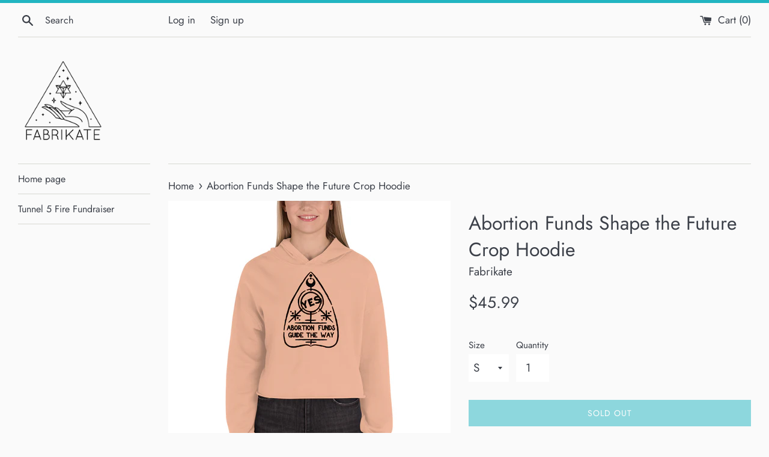

--- FILE ---
content_type: text/html; charset=utf-8
request_url: https://fabrikate.store/products/abortion-funds-shape-the-future-crop-hoodie
body_size: 21744
content:
<!doctype html>
<html class="supports-no-js" lang="en">
<head>
  <meta charset="utf-8">
  <meta http-equiv="X-UA-Compatible" content="IE=edge,chrome=1">
  <meta name="viewport" content="width=device-width,initial-scale=1">
  <meta name="theme-color" content="">
  <link rel="canonical" href="https://fabrikate.store/products/abortion-funds-shape-the-future-crop-hoodie">

  

  <title>
  Abortion Funds Shape the Future Crop Hoodie &ndash; Fabrikate
  </title>

  
    <meta name="description" content="Let fashion take over your wardrobe with this great statement piece. The trendy raw hem and matching drawstrings means that this hoodie is bound to become a true favorite. • 52% airlume combed and ring-spun cotton, 48% poly fleece • Cropped body with a raw hem • Dyed-to-match drawstrings • Dropped shoulderSize guide   ">
  

  <!-- /snippets/social-meta-tags.liquid -->




<meta property="og:site_name" content="Fabrikate">
<meta property="og:url" content="https://fabrikate.store/products/abortion-funds-shape-the-future-crop-hoodie">
<meta property="og:title" content="Abortion Funds Shape the Future Crop Hoodie">
<meta property="og:type" content="product">
<meta property="og:description" content="Let fashion take over your wardrobe with this great statement piece. The trendy raw hem and matching drawstrings means that this hoodie is bound to become a true favorite. • 52% airlume combed and ring-spun cotton, 48% poly fleece • Cropped body with a raw hem • Dyed-to-match drawstrings • Dropped shoulderSize guide   ">

  <meta property="og:price:amount" content="45.99">
  <meta property="og:price:currency" content="USD">

<meta property="og:image" content="http://fabrikate.store/cdn/shop/products/mockup-b43087f9_1200x1200.jpg?v=1583634779"><meta property="og:image" content="http://fabrikate.store/cdn/shop/products/mockup-e18d9d76_1200x1200.jpg?v=1583634781">
<meta property="og:image:secure_url" content="https://fabrikate.store/cdn/shop/products/mockup-b43087f9_1200x1200.jpg?v=1583634779"><meta property="og:image:secure_url" content="https://fabrikate.store/cdn/shop/products/mockup-e18d9d76_1200x1200.jpg?v=1583634781">


<meta name="twitter:card" content="summary_large_image">
<meta name="twitter:title" content="Abortion Funds Shape the Future Crop Hoodie">
<meta name="twitter:description" content="Let fashion take over your wardrobe with this great statement piece. The trendy raw hem and matching drawstrings means that this hoodie is bound to become a true favorite. • 52% airlume combed and ring-spun cotton, 48% poly fleece • Cropped body with a raw hem • Dyed-to-match drawstrings • Dropped shoulderSize guide   ">


  <script>
    document.documentElement.className = document.documentElement.className.replace('supports-no-js', 'supports-js');

    var theme = {
      mapStrings: {
        addressError: "Error looking up that address",
        addressNoResults: "No results for that address",
        addressQueryLimit: "You have exceeded the Google API usage limit. Consider upgrading to a \u003ca href=\"https:\/\/developers.google.com\/maps\/premium\/usage-limits\"\u003ePremium Plan\u003c\/a\u003e.",
        authError: "There was a problem authenticating your Google Maps account."
      }
    }
  </script>

  <link href="//fabrikate.store/cdn/shop/t/2/assets/theme.scss.css?v=91679667837487407001759259603" rel="stylesheet" type="text/css" media="all" />

  <script>window.performance && window.performance.mark && window.performance.mark('shopify.content_for_header.start');</script><meta name="google-site-verification" content="gzzYXUfLdEJi5DaF6lxXQUMAgTFn_RdtLBbOdphZ-xs">
<meta id="shopify-digital-wallet" name="shopify-digital-wallet" content="/20653189/digital_wallets/dialog">
<meta name="shopify-checkout-api-token" content="0a0ddc7e6d597ebf203ba7e5629ac98a">
<meta id="in-context-paypal-metadata" data-shop-id="20653189" data-venmo-supported="false" data-environment="production" data-locale="en_US" data-paypal-v4="true" data-currency="USD">
<link rel="alternate" type="application/json+oembed" href="https://fabrikate.store/products/abortion-funds-shape-the-future-crop-hoodie.oembed">
<script async="async" src="/checkouts/internal/preloads.js?locale=en-US"></script>
<link rel="preconnect" href="https://shop.app" crossorigin="anonymous">
<script async="async" src="https://shop.app/checkouts/internal/preloads.js?locale=en-US&shop_id=20653189" crossorigin="anonymous"></script>
<script id="apple-pay-shop-capabilities" type="application/json">{"shopId":20653189,"countryCode":"US","currencyCode":"USD","merchantCapabilities":["supports3DS"],"merchantId":"gid:\/\/shopify\/Shop\/20653189","merchantName":"Fabrikate","requiredBillingContactFields":["postalAddress","email"],"requiredShippingContactFields":["postalAddress","email"],"shippingType":"shipping","supportedNetworks":["visa","masterCard","amex","discover","elo","jcb"],"total":{"type":"pending","label":"Fabrikate","amount":"1.00"},"shopifyPaymentsEnabled":true,"supportsSubscriptions":true}</script>
<script id="shopify-features" type="application/json">{"accessToken":"0a0ddc7e6d597ebf203ba7e5629ac98a","betas":["rich-media-storefront-analytics"],"domain":"fabrikate.store","predictiveSearch":true,"shopId":20653189,"locale":"en"}</script>
<script>var Shopify = Shopify || {};
Shopify.shop = "access-tech-shop.myshopify.com";
Shopify.locale = "en";
Shopify.currency = {"active":"USD","rate":"1.0"};
Shopify.country = "US";
Shopify.theme = {"name":"Simple","id":80566026325,"schema_name":"Simple","schema_version":"10.7.7","theme_store_id":578,"role":"main"};
Shopify.theme.handle = "null";
Shopify.theme.style = {"id":null,"handle":null};
Shopify.cdnHost = "fabrikate.store/cdn";
Shopify.routes = Shopify.routes || {};
Shopify.routes.root = "/";</script>
<script type="module">!function(o){(o.Shopify=o.Shopify||{}).modules=!0}(window);</script>
<script>!function(o){function n(){var o=[];function n(){o.push(Array.prototype.slice.apply(arguments))}return n.q=o,n}var t=o.Shopify=o.Shopify||{};t.loadFeatures=n(),t.autoloadFeatures=n()}(window);</script>
<script>
  window.ShopifyPay = window.ShopifyPay || {};
  window.ShopifyPay.apiHost = "shop.app\/pay";
  window.ShopifyPay.redirectState = null;
</script>
<script id="shop-js-analytics" type="application/json">{"pageType":"product"}</script>
<script defer="defer" async type="module" src="//fabrikate.store/cdn/shopifycloud/shop-js/modules/v2/client.init-shop-cart-sync_CG-L-Qzi.en.esm.js"></script>
<script defer="defer" async type="module" src="//fabrikate.store/cdn/shopifycloud/shop-js/modules/v2/chunk.common_B8yXDTDb.esm.js"></script>
<script type="module">
  await import("//fabrikate.store/cdn/shopifycloud/shop-js/modules/v2/client.init-shop-cart-sync_CG-L-Qzi.en.esm.js");
await import("//fabrikate.store/cdn/shopifycloud/shop-js/modules/v2/chunk.common_B8yXDTDb.esm.js");

  window.Shopify.SignInWithShop?.initShopCartSync?.({"fedCMEnabled":true,"windoidEnabled":true});

</script>
<script>
  window.Shopify = window.Shopify || {};
  if (!window.Shopify.featureAssets) window.Shopify.featureAssets = {};
  window.Shopify.featureAssets['shop-js'] = {"shop-cart-sync":["modules/v2/client.shop-cart-sync_C7TtgCZT.en.esm.js","modules/v2/chunk.common_B8yXDTDb.esm.js"],"shop-button":["modules/v2/client.shop-button_aOcg-RjH.en.esm.js","modules/v2/chunk.common_B8yXDTDb.esm.js"],"init-shop-email-lookup-coordinator":["modules/v2/client.init-shop-email-lookup-coordinator_D-37GF_a.en.esm.js","modules/v2/chunk.common_B8yXDTDb.esm.js"],"init-fed-cm":["modules/v2/client.init-fed-cm_DGh7x7ZX.en.esm.js","modules/v2/chunk.common_B8yXDTDb.esm.js"],"init-windoid":["modules/v2/client.init-windoid_C5PxDKWE.en.esm.js","modules/v2/chunk.common_B8yXDTDb.esm.js"],"shop-toast-manager":["modules/v2/client.shop-toast-manager_BmSBWum3.en.esm.js","modules/v2/chunk.common_B8yXDTDb.esm.js"],"shop-cash-offers":["modules/v2/client.shop-cash-offers_DkchToOx.en.esm.js","modules/v2/chunk.common_B8yXDTDb.esm.js","modules/v2/chunk.modal_dvVUSHam.esm.js"],"init-shop-cart-sync":["modules/v2/client.init-shop-cart-sync_CG-L-Qzi.en.esm.js","modules/v2/chunk.common_B8yXDTDb.esm.js"],"avatar":["modules/v2/client.avatar_BTnouDA3.en.esm.js"],"shop-login-button":["modules/v2/client.shop-login-button_DrVPCwAQ.en.esm.js","modules/v2/chunk.common_B8yXDTDb.esm.js","modules/v2/chunk.modal_dvVUSHam.esm.js"],"pay-button":["modules/v2/client.pay-button_Cw45D1uM.en.esm.js","modules/v2/chunk.common_B8yXDTDb.esm.js"],"init-customer-accounts":["modules/v2/client.init-customer-accounts_BNYsaOzg.en.esm.js","modules/v2/client.shop-login-button_DrVPCwAQ.en.esm.js","modules/v2/chunk.common_B8yXDTDb.esm.js","modules/v2/chunk.modal_dvVUSHam.esm.js"],"checkout-modal":["modules/v2/client.checkout-modal_NoX7b1qq.en.esm.js","modules/v2/chunk.common_B8yXDTDb.esm.js","modules/v2/chunk.modal_dvVUSHam.esm.js"],"init-customer-accounts-sign-up":["modules/v2/client.init-customer-accounts-sign-up_pIEGEpjr.en.esm.js","modules/v2/client.shop-login-button_DrVPCwAQ.en.esm.js","modules/v2/chunk.common_B8yXDTDb.esm.js","modules/v2/chunk.modal_dvVUSHam.esm.js"],"init-shop-for-new-customer-accounts":["modules/v2/client.init-shop-for-new-customer-accounts_BIu2e6le.en.esm.js","modules/v2/client.shop-login-button_DrVPCwAQ.en.esm.js","modules/v2/chunk.common_B8yXDTDb.esm.js","modules/v2/chunk.modal_dvVUSHam.esm.js"],"shop-follow-button":["modules/v2/client.shop-follow-button_B6YY9G4U.en.esm.js","modules/v2/chunk.common_B8yXDTDb.esm.js","modules/v2/chunk.modal_dvVUSHam.esm.js"],"lead-capture":["modules/v2/client.lead-capture_o2hOda6W.en.esm.js","modules/v2/chunk.common_B8yXDTDb.esm.js","modules/v2/chunk.modal_dvVUSHam.esm.js"],"shop-login":["modules/v2/client.shop-login_DA8-MZ-E.en.esm.js","modules/v2/chunk.common_B8yXDTDb.esm.js","modules/v2/chunk.modal_dvVUSHam.esm.js"],"payment-terms":["modules/v2/client.payment-terms_BFsudFhJ.en.esm.js","modules/v2/chunk.common_B8yXDTDb.esm.js","modules/v2/chunk.modal_dvVUSHam.esm.js"]};
</script>
<script>(function() {
  var isLoaded = false;
  function asyncLoad() {
    if (isLoaded) return;
    isLoaded = true;
    var urls = ["\/\/cdn.shopify.com\/proxy\/cab9728ca49a87e396afb6dcbde3f5b90714d2dde8cf7863b990549f82e9e93b\/static.cdn.printful.com\/static\/js\/external\/shopify-product-customizer.js?v=0.28\u0026shop=access-tech-shop.myshopify.com\u0026sp-cache-control=cHVibGljLCBtYXgtYWdlPTkwMA"];
    for (var i = 0; i < urls.length; i++) {
      var s = document.createElement('script');
      s.type = 'text/javascript';
      s.async = true;
      s.src = urls[i];
      var x = document.getElementsByTagName('script')[0];
      x.parentNode.insertBefore(s, x);
    }
  };
  if(window.attachEvent) {
    window.attachEvent('onload', asyncLoad);
  } else {
    window.addEventListener('load', asyncLoad, false);
  }
})();</script>
<script id="__st">var __st={"a":20653189,"offset":-28800,"reqid":"ab59e62e-c090-4cb3-a3e8-6c82c70b1fff-1768238991","pageurl":"fabrikate.store\/products\/abortion-funds-shape-the-future-crop-hoodie","u":"f9f6cfe0b951","p":"product","rtyp":"product","rid":4556654739541};</script>
<script>window.ShopifyPaypalV4VisibilityTracking = true;</script>
<script id="captcha-bootstrap">!function(){'use strict';const t='contact',e='account',n='new_comment',o=[[t,t],['blogs',n],['comments',n],[t,'customer']],c=[[e,'customer_login'],[e,'guest_login'],[e,'recover_customer_password'],[e,'create_customer']],r=t=>t.map((([t,e])=>`form[action*='/${t}']:not([data-nocaptcha='true']) input[name='form_type'][value='${e}']`)).join(','),a=t=>()=>t?[...document.querySelectorAll(t)].map((t=>t.form)):[];function s(){const t=[...o],e=r(t);return a(e)}const i='password',u='form_key',d=['recaptcha-v3-token','g-recaptcha-response','h-captcha-response',i],f=()=>{try{return window.sessionStorage}catch{return}},m='__shopify_v',_=t=>t.elements[u];function p(t,e,n=!1){try{const o=window.sessionStorage,c=JSON.parse(o.getItem(e)),{data:r}=function(t){const{data:e,action:n}=t;return t[m]||n?{data:e,action:n}:{data:t,action:n}}(c);for(const[e,n]of Object.entries(r))t.elements[e]&&(t.elements[e].value=n);n&&o.removeItem(e)}catch(o){console.error('form repopulation failed',{error:o})}}const l='form_type',E='cptcha';function T(t){t.dataset[E]=!0}const w=window,h=w.document,L='Shopify',v='ce_forms',y='captcha';let A=!1;((t,e)=>{const n=(g='f06e6c50-85a8-45c8-87d0-21a2b65856fe',I='https://cdn.shopify.com/shopifycloud/storefront-forms-hcaptcha/ce_storefront_forms_captcha_hcaptcha.v1.5.2.iife.js',D={infoText:'Protected by hCaptcha',privacyText:'Privacy',termsText:'Terms'},(t,e,n)=>{const o=w[L][v],c=o.bindForm;if(c)return c(t,g,e,D).then(n);var r;o.q.push([[t,g,e,D],n]),r=I,A||(h.body.append(Object.assign(h.createElement('script'),{id:'captcha-provider',async:!0,src:r})),A=!0)});var g,I,D;w[L]=w[L]||{},w[L][v]=w[L][v]||{},w[L][v].q=[],w[L][y]=w[L][y]||{},w[L][y].protect=function(t,e){n(t,void 0,e),T(t)},Object.freeze(w[L][y]),function(t,e,n,w,h,L){const[v,y,A,g]=function(t,e,n){const i=e?o:[],u=t?c:[],d=[...i,...u],f=r(d),m=r(i),_=r(d.filter((([t,e])=>n.includes(e))));return[a(f),a(m),a(_),s()]}(w,h,L),I=t=>{const e=t.target;return e instanceof HTMLFormElement?e:e&&e.form},D=t=>v().includes(t);t.addEventListener('submit',(t=>{const e=I(t);if(!e)return;const n=D(e)&&!e.dataset.hcaptchaBound&&!e.dataset.recaptchaBound,o=_(e),c=g().includes(e)&&(!o||!o.value);(n||c)&&t.preventDefault(),c&&!n&&(function(t){try{if(!f())return;!function(t){const e=f();if(!e)return;const n=_(t);if(!n)return;const o=n.value;o&&e.removeItem(o)}(t);const e=Array.from(Array(32),(()=>Math.random().toString(36)[2])).join('');!function(t,e){_(t)||t.append(Object.assign(document.createElement('input'),{type:'hidden',name:u})),t.elements[u].value=e}(t,e),function(t,e){const n=f();if(!n)return;const o=[...t.querySelectorAll(`input[type='${i}']`)].map((({name:t})=>t)),c=[...d,...o],r={};for(const[a,s]of new FormData(t).entries())c.includes(a)||(r[a]=s);n.setItem(e,JSON.stringify({[m]:1,action:t.action,data:r}))}(t,e)}catch(e){console.error('failed to persist form',e)}}(e),e.submit())}));const S=(t,e)=>{t&&!t.dataset[E]&&(n(t,e.some((e=>e===t))),T(t))};for(const o of['focusin','change'])t.addEventListener(o,(t=>{const e=I(t);D(e)&&S(e,y())}));const B=e.get('form_key'),M=e.get(l),P=B&&M;t.addEventListener('DOMContentLoaded',(()=>{const t=y();if(P)for(const e of t)e.elements[l].value===M&&p(e,B);[...new Set([...A(),...v().filter((t=>'true'===t.dataset.shopifyCaptcha))])].forEach((e=>S(e,t)))}))}(h,new URLSearchParams(w.location.search),n,t,e,['guest_login'])})(!0,!0)}();</script>
<script integrity="sha256-4kQ18oKyAcykRKYeNunJcIwy7WH5gtpwJnB7kiuLZ1E=" data-source-attribution="shopify.loadfeatures" defer="defer" src="//fabrikate.store/cdn/shopifycloud/storefront/assets/storefront/load_feature-a0a9edcb.js" crossorigin="anonymous"></script>
<script crossorigin="anonymous" defer="defer" src="//fabrikate.store/cdn/shopifycloud/storefront/assets/shopify_pay/storefront-65b4c6d7.js?v=20250812"></script>
<script data-source-attribution="shopify.dynamic_checkout.dynamic.init">var Shopify=Shopify||{};Shopify.PaymentButton=Shopify.PaymentButton||{isStorefrontPortableWallets:!0,init:function(){window.Shopify.PaymentButton.init=function(){};var t=document.createElement("script");t.src="https://fabrikate.store/cdn/shopifycloud/portable-wallets/latest/portable-wallets.en.js",t.type="module",document.head.appendChild(t)}};
</script>
<script data-source-attribution="shopify.dynamic_checkout.buyer_consent">
  function portableWalletsHideBuyerConsent(e){var t=document.getElementById("shopify-buyer-consent"),n=document.getElementById("shopify-subscription-policy-button");t&&n&&(t.classList.add("hidden"),t.setAttribute("aria-hidden","true"),n.removeEventListener("click",e))}function portableWalletsShowBuyerConsent(e){var t=document.getElementById("shopify-buyer-consent"),n=document.getElementById("shopify-subscription-policy-button");t&&n&&(t.classList.remove("hidden"),t.removeAttribute("aria-hidden"),n.addEventListener("click",e))}window.Shopify?.PaymentButton&&(window.Shopify.PaymentButton.hideBuyerConsent=portableWalletsHideBuyerConsent,window.Shopify.PaymentButton.showBuyerConsent=portableWalletsShowBuyerConsent);
</script>
<script>
  function portableWalletsCleanup(e){e&&e.src&&console.error("Failed to load portable wallets script "+e.src);var t=document.querySelectorAll("shopify-accelerated-checkout .shopify-payment-button__skeleton, shopify-accelerated-checkout-cart .wallet-cart-button__skeleton"),e=document.getElementById("shopify-buyer-consent");for(let e=0;e<t.length;e++)t[e].remove();e&&e.remove()}function portableWalletsNotLoadedAsModule(e){e instanceof ErrorEvent&&"string"==typeof e.message&&e.message.includes("import.meta")&&"string"==typeof e.filename&&e.filename.includes("portable-wallets")&&(window.removeEventListener("error",portableWalletsNotLoadedAsModule),window.Shopify.PaymentButton.failedToLoad=e,"loading"===document.readyState?document.addEventListener("DOMContentLoaded",window.Shopify.PaymentButton.init):window.Shopify.PaymentButton.init())}window.addEventListener("error",portableWalletsNotLoadedAsModule);
</script>

<script type="module" src="https://fabrikate.store/cdn/shopifycloud/portable-wallets/latest/portable-wallets.en.js" onError="portableWalletsCleanup(this)" crossorigin="anonymous"></script>
<script nomodule>
  document.addEventListener("DOMContentLoaded", portableWalletsCleanup);
</script>

<link id="shopify-accelerated-checkout-styles" rel="stylesheet" media="screen" href="https://fabrikate.store/cdn/shopifycloud/portable-wallets/latest/accelerated-checkout-backwards-compat.css" crossorigin="anonymous">
<style id="shopify-accelerated-checkout-cart">
        #shopify-buyer-consent {
  margin-top: 1em;
  display: inline-block;
  width: 100%;
}

#shopify-buyer-consent.hidden {
  display: none;
}

#shopify-subscription-policy-button {
  background: none;
  border: none;
  padding: 0;
  text-decoration: underline;
  font-size: inherit;
  cursor: pointer;
}

#shopify-subscription-policy-button::before {
  box-shadow: none;
}

      </style>

<script>window.performance && window.performance.mark && window.performance.mark('shopify.content_for_header.end');</script>

  <script src="//fabrikate.store/cdn/shop/t/2/assets/jquery-1.11.0.min.js?v=32460426840832490021582228800" type="text/javascript"></script>
  <script src="//fabrikate.store/cdn/shop/t/2/assets/modernizr.min.js?v=44044439420609591321582228800" type="text/javascript"></script>

  <script src="//fabrikate.store/cdn/shop/t/2/assets/lazysizes.min.js?v=155223123402716617051582228800" async="async"></script>

  
<link href="https://monorail-edge.shopifysvc.com" rel="dns-prefetch">
<script>(function(){if ("sendBeacon" in navigator && "performance" in window) {try {var session_token_from_headers = performance.getEntriesByType('navigation')[0].serverTiming.find(x => x.name == '_s').description;} catch {var session_token_from_headers = undefined;}var session_cookie_matches = document.cookie.match(/_shopify_s=([^;]*)/);var session_token_from_cookie = session_cookie_matches && session_cookie_matches.length === 2 ? session_cookie_matches[1] : "";var session_token = session_token_from_headers || session_token_from_cookie || "";function handle_abandonment_event(e) {var entries = performance.getEntries().filter(function(entry) {return /monorail-edge.shopifysvc.com/.test(entry.name);});if (!window.abandonment_tracked && entries.length === 0) {window.abandonment_tracked = true;var currentMs = Date.now();var navigation_start = performance.timing.navigationStart;var payload = {shop_id: 20653189,url: window.location.href,navigation_start,duration: currentMs - navigation_start,session_token,page_type: "product"};window.navigator.sendBeacon("https://monorail-edge.shopifysvc.com/v1/produce", JSON.stringify({schema_id: "online_store_buyer_site_abandonment/1.1",payload: payload,metadata: {event_created_at_ms: currentMs,event_sent_at_ms: currentMs}}));}}window.addEventListener('pagehide', handle_abandonment_event);}}());</script>
<script id="web-pixels-manager-setup">(function e(e,d,r,n,o){if(void 0===o&&(o={}),!Boolean(null===(a=null===(i=window.Shopify)||void 0===i?void 0:i.analytics)||void 0===a?void 0:a.replayQueue)){var i,a;window.Shopify=window.Shopify||{};var t=window.Shopify;t.analytics=t.analytics||{};var s=t.analytics;s.replayQueue=[],s.publish=function(e,d,r){return s.replayQueue.push([e,d,r]),!0};try{self.performance.mark("wpm:start")}catch(e){}var l=function(){var e={modern:/Edge?\/(1{2}[4-9]|1[2-9]\d|[2-9]\d{2}|\d{4,})\.\d+(\.\d+|)|Firefox\/(1{2}[4-9]|1[2-9]\d|[2-9]\d{2}|\d{4,})\.\d+(\.\d+|)|Chrom(ium|e)\/(9{2}|\d{3,})\.\d+(\.\d+|)|(Maci|X1{2}).+ Version\/(15\.\d+|(1[6-9]|[2-9]\d|\d{3,})\.\d+)([,.]\d+|)( \(\w+\)|)( Mobile\/\w+|) Safari\/|Chrome.+OPR\/(9{2}|\d{3,})\.\d+\.\d+|(CPU[ +]OS|iPhone[ +]OS|CPU[ +]iPhone|CPU IPhone OS|CPU iPad OS)[ +]+(15[._]\d+|(1[6-9]|[2-9]\d|\d{3,})[._]\d+)([._]\d+|)|Android:?[ /-](13[3-9]|1[4-9]\d|[2-9]\d{2}|\d{4,})(\.\d+|)(\.\d+|)|Android.+Firefox\/(13[5-9]|1[4-9]\d|[2-9]\d{2}|\d{4,})\.\d+(\.\d+|)|Android.+Chrom(ium|e)\/(13[3-9]|1[4-9]\d|[2-9]\d{2}|\d{4,})\.\d+(\.\d+|)|SamsungBrowser\/([2-9]\d|\d{3,})\.\d+/,legacy:/Edge?\/(1[6-9]|[2-9]\d|\d{3,})\.\d+(\.\d+|)|Firefox\/(5[4-9]|[6-9]\d|\d{3,})\.\d+(\.\d+|)|Chrom(ium|e)\/(5[1-9]|[6-9]\d|\d{3,})\.\d+(\.\d+|)([\d.]+$|.*Safari\/(?![\d.]+ Edge\/[\d.]+$))|(Maci|X1{2}).+ Version\/(10\.\d+|(1[1-9]|[2-9]\d|\d{3,})\.\d+)([,.]\d+|)( \(\w+\)|)( Mobile\/\w+|) Safari\/|Chrome.+OPR\/(3[89]|[4-9]\d|\d{3,})\.\d+\.\d+|(CPU[ +]OS|iPhone[ +]OS|CPU[ +]iPhone|CPU IPhone OS|CPU iPad OS)[ +]+(10[._]\d+|(1[1-9]|[2-9]\d|\d{3,})[._]\d+)([._]\d+|)|Android:?[ /-](13[3-9]|1[4-9]\d|[2-9]\d{2}|\d{4,})(\.\d+|)(\.\d+|)|Mobile Safari.+OPR\/([89]\d|\d{3,})\.\d+\.\d+|Android.+Firefox\/(13[5-9]|1[4-9]\d|[2-9]\d{2}|\d{4,})\.\d+(\.\d+|)|Android.+Chrom(ium|e)\/(13[3-9]|1[4-9]\d|[2-9]\d{2}|\d{4,})\.\d+(\.\d+|)|Android.+(UC? ?Browser|UCWEB|U3)[ /]?(15\.([5-9]|\d{2,})|(1[6-9]|[2-9]\d|\d{3,})\.\d+)\.\d+|SamsungBrowser\/(5\.\d+|([6-9]|\d{2,})\.\d+)|Android.+MQ{2}Browser\/(14(\.(9|\d{2,})|)|(1[5-9]|[2-9]\d|\d{3,})(\.\d+|))(\.\d+|)|K[Aa][Ii]OS\/(3\.\d+|([4-9]|\d{2,})\.\d+)(\.\d+|)/},d=e.modern,r=e.legacy,n=navigator.userAgent;return n.match(d)?"modern":n.match(r)?"legacy":"unknown"}(),u="modern"===l?"modern":"legacy",c=(null!=n?n:{modern:"",legacy:""})[u],f=function(e){return[e.baseUrl,"/wpm","/b",e.hashVersion,"modern"===e.buildTarget?"m":"l",".js"].join("")}({baseUrl:d,hashVersion:r,buildTarget:u}),m=function(e){var d=e.version,r=e.bundleTarget,n=e.surface,o=e.pageUrl,i=e.monorailEndpoint;return{emit:function(e){var a=e.status,t=e.errorMsg,s=(new Date).getTime(),l=JSON.stringify({metadata:{event_sent_at_ms:s},events:[{schema_id:"web_pixels_manager_load/3.1",payload:{version:d,bundle_target:r,page_url:o,status:a,surface:n,error_msg:t},metadata:{event_created_at_ms:s}}]});if(!i)return console&&console.warn&&console.warn("[Web Pixels Manager] No Monorail endpoint provided, skipping logging."),!1;try{return self.navigator.sendBeacon.bind(self.navigator)(i,l)}catch(e){}var u=new XMLHttpRequest;try{return u.open("POST",i,!0),u.setRequestHeader("Content-Type","text/plain"),u.send(l),!0}catch(e){return console&&console.warn&&console.warn("[Web Pixels Manager] Got an unhandled error while logging to Monorail."),!1}}}}({version:r,bundleTarget:l,surface:e.surface,pageUrl:self.location.href,monorailEndpoint:e.monorailEndpoint});try{o.browserTarget=l,function(e){var d=e.src,r=e.async,n=void 0===r||r,o=e.onload,i=e.onerror,a=e.sri,t=e.scriptDataAttributes,s=void 0===t?{}:t,l=document.createElement("script"),u=document.querySelector("head"),c=document.querySelector("body");if(l.async=n,l.src=d,a&&(l.integrity=a,l.crossOrigin="anonymous"),s)for(var f in s)if(Object.prototype.hasOwnProperty.call(s,f))try{l.dataset[f]=s[f]}catch(e){}if(o&&l.addEventListener("load",o),i&&l.addEventListener("error",i),u)u.appendChild(l);else{if(!c)throw new Error("Did not find a head or body element to append the script");c.appendChild(l)}}({src:f,async:!0,onload:function(){if(!function(){var e,d;return Boolean(null===(d=null===(e=window.Shopify)||void 0===e?void 0:e.analytics)||void 0===d?void 0:d.initialized)}()){var d=window.webPixelsManager.init(e)||void 0;if(d){var r=window.Shopify.analytics;r.replayQueue.forEach((function(e){var r=e[0],n=e[1],o=e[2];d.publishCustomEvent(r,n,o)})),r.replayQueue=[],r.publish=d.publishCustomEvent,r.visitor=d.visitor,r.initialized=!0}}},onerror:function(){return m.emit({status:"failed",errorMsg:"".concat(f," has failed to load")})},sri:function(e){var d=/^sha384-[A-Za-z0-9+/=]+$/;return"string"==typeof e&&d.test(e)}(c)?c:"",scriptDataAttributes:o}),m.emit({status:"loading"})}catch(e){m.emit({status:"failed",errorMsg:(null==e?void 0:e.message)||"Unknown error"})}}})({shopId: 20653189,storefrontBaseUrl: "https://fabrikate.store",extensionsBaseUrl: "https://extensions.shopifycdn.com/cdn/shopifycloud/web-pixels-manager",monorailEndpoint: "https://monorail-edge.shopifysvc.com/unstable/produce_batch",surface: "storefront-renderer",enabledBetaFlags: ["2dca8a86","a0d5f9d2"],webPixelsConfigList: [{"id":"shopify-app-pixel","configuration":"{}","eventPayloadVersion":"v1","runtimeContext":"STRICT","scriptVersion":"0450","apiClientId":"shopify-pixel","type":"APP","privacyPurposes":["ANALYTICS","MARKETING"]},{"id":"shopify-custom-pixel","eventPayloadVersion":"v1","runtimeContext":"LAX","scriptVersion":"0450","apiClientId":"shopify-pixel","type":"CUSTOM","privacyPurposes":["ANALYTICS","MARKETING"]}],isMerchantRequest: false,initData: {"shop":{"name":"Fabrikate","paymentSettings":{"currencyCode":"USD"},"myshopifyDomain":"access-tech-shop.myshopify.com","countryCode":"US","storefrontUrl":"https:\/\/fabrikate.store"},"customer":null,"cart":null,"checkout":null,"productVariants":[{"price":{"amount":45.99,"currencyCode":"USD"},"product":{"title":"Abortion Funds Shape the Future Crop Hoodie","vendor":"Fabrikate","id":"4556654739541","untranslatedTitle":"Abortion Funds Shape the Future Crop Hoodie","url":"\/products\/abortion-funds-shape-the-future-crop-hoodie","type":""},"id":"31846076612693","image":{"src":"\/\/fabrikate.store\/cdn\/shop\/products\/mockup-b43087f9.jpg?v=1583634779"},"sku":"6141103_9638","title":"S","untranslatedTitle":"S"},{"price":{"amount":45.99,"currencyCode":"USD"},"product":{"title":"Abortion Funds Shape the Future Crop Hoodie","vendor":"Fabrikate","id":"4556654739541","untranslatedTitle":"Abortion Funds Shape the Future Crop Hoodie","url":"\/products\/abortion-funds-shape-the-future-crop-hoodie","type":""},"id":"31846076645461","image":{"src":"\/\/fabrikate.store\/cdn\/shop\/products\/mockup-b43087f9.jpg?v=1583634779"},"sku":"6141103_9639","title":"M","untranslatedTitle":"M"},{"price":{"amount":45.99,"currencyCode":"USD"},"product":{"title":"Abortion Funds Shape the Future Crop Hoodie","vendor":"Fabrikate","id":"4556654739541","untranslatedTitle":"Abortion Funds Shape the Future Crop Hoodie","url":"\/products\/abortion-funds-shape-the-future-crop-hoodie","type":""},"id":"31846076678229","image":{"src":"\/\/fabrikate.store\/cdn\/shop\/products\/mockup-b43087f9.jpg?v=1583634779"},"sku":"6141103_9640","title":"L","untranslatedTitle":"L"},{"price":{"amount":45.99,"currencyCode":"USD"},"product":{"title":"Abortion Funds Shape the Future Crop Hoodie","vendor":"Fabrikate","id":"4556654739541","untranslatedTitle":"Abortion Funds Shape the Future Crop Hoodie","url":"\/products\/abortion-funds-shape-the-future-crop-hoodie","type":""},"id":"31846076710997","image":{"src":"\/\/fabrikate.store\/cdn\/shop\/products\/mockup-b43087f9.jpg?v=1583634779"},"sku":"6141103_9641","title":"XL","untranslatedTitle":"XL"},{"price":{"amount":45.99,"currencyCode":"USD"},"product":{"title":"Abortion Funds Shape the Future Crop Hoodie","vendor":"Fabrikate","id":"4556654739541","untranslatedTitle":"Abortion Funds Shape the Future Crop Hoodie","url":"\/products\/abortion-funds-shape-the-future-crop-hoodie","type":""},"id":"31846076743765","image":{"src":"\/\/fabrikate.store\/cdn\/shop\/products\/mockup-b43087f9.jpg?v=1583634779"},"sku":"6141103_9642","title":"2XL","untranslatedTitle":"2XL"}],"purchasingCompany":null},},"https://fabrikate.store/cdn","7cecd0b6w90c54c6cpe92089d5m57a67346",{"modern":"","legacy":""},{"shopId":"20653189","storefrontBaseUrl":"https:\/\/fabrikate.store","extensionBaseUrl":"https:\/\/extensions.shopifycdn.com\/cdn\/shopifycloud\/web-pixels-manager","surface":"storefront-renderer","enabledBetaFlags":"[\"2dca8a86\", \"a0d5f9d2\"]","isMerchantRequest":"false","hashVersion":"7cecd0b6w90c54c6cpe92089d5m57a67346","publish":"custom","events":"[[\"page_viewed\",{}],[\"product_viewed\",{\"productVariant\":{\"price\":{\"amount\":45.99,\"currencyCode\":\"USD\"},\"product\":{\"title\":\"Abortion Funds Shape the Future Crop Hoodie\",\"vendor\":\"Fabrikate\",\"id\":\"4556654739541\",\"untranslatedTitle\":\"Abortion Funds Shape the Future Crop Hoodie\",\"url\":\"\/products\/abortion-funds-shape-the-future-crop-hoodie\",\"type\":\"\"},\"id\":\"31846076612693\",\"image\":{\"src\":\"\/\/fabrikate.store\/cdn\/shop\/products\/mockup-b43087f9.jpg?v=1583634779\"},\"sku\":\"6141103_9638\",\"title\":\"S\",\"untranslatedTitle\":\"S\"}}]]"});</script><script>
  window.ShopifyAnalytics = window.ShopifyAnalytics || {};
  window.ShopifyAnalytics.meta = window.ShopifyAnalytics.meta || {};
  window.ShopifyAnalytics.meta.currency = 'USD';
  var meta = {"product":{"id":4556654739541,"gid":"gid:\/\/shopify\/Product\/4556654739541","vendor":"Fabrikate","type":"","handle":"abortion-funds-shape-the-future-crop-hoodie","variants":[{"id":31846076612693,"price":4599,"name":"Abortion Funds Shape the Future Crop Hoodie - S","public_title":"S","sku":"6141103_9638"},{"id":31846076645461,"price":4599,"name":"Abortion Funds Shape the Future Crop Hoodie - M","public_title":"M","sku":"6141103_9639"},{"id":31846076678229,"price":4599,"name":"Abortion Funds Shape the Future Crop Hoodie - L","public_title":"L","sku":"6141103_9640"},{"id":31846076710997,"price":4599,"name":"Abortion Funds Shape the Future Crop Hoodie - XL","public_title":"XL","sku":"6141103_9641"},{"id":31846076743765,"price":4599,"name":"Abortion Funds Shape the Future Crop Hoodie - 2XL","public_title":"2XL","sku":"6141103_9642"}],"remote":false},"page":{"pageType":"product","resourceType":"product","resourceId":4556654739541,"requestId":"ab59e62e-c090-4cb3-a3e8-6c82c70b1fff-1768238991"}};
  for (var attr in meta) {
    window.ShopifyAnalytics.meta[attr] = meta[attr];
  }
</script>
<script class="analytics">
  (function () {
    var customDocumentWrite = function(content) {
      var jquery = null;

      if (window.jQuery) {
        jquery = window.jQuery;
      } else if (window.Checkout && window.Checkout.$) {
        jquery = window.Checkout.$;
      }

      if (jquery) {
        jquery('body').append(content);
      }
    };

    var hasLoggedConversion = function(token) {
      if (token) {
        return document.cookie.indexOf('loggedConversion=' + token) !== -1;
      }
      return false;
    }

    var setCookieIfConversion = function(token) {
      if (token) {
        var twoMonthsFromNow = new Date(Date.now());
        twoMonthsFromNow.setMonth(twoMonthsFromNow.getMonth() + 2);

        document.cookie = 'loggedConversion=' + token + '; expires=' + twoMonthsFromNow;
      }
    }

    var trekkie = window.ShopifyAnalytics.lib = window.trekkie = window.trekkie || [];
    if (trekkie.integrations) {
      return;
    }
    trekkie.methods = [
      'identify',
      'page',
      'ready',
      'track',
      'trackForm',
      'trackLink'
    ];
    trekkie.factory = function(method) {
      return function() {
        var args = Array.prototype.slice.call(arguments);
        args.unshift(method);
        trekkie.push(args);
        return trekkie;
      };
    };
    for (var i = 0; i < trekkie.methods.length; i++) {
      var key = trekkie.methods[i];
      trekkie[key] = trekkie.factory(key);
    }
    trekkie.load = function(config) {
      trekkie.config = config || {};
      trekkie.config.initialDocumentCookie = document.cookie;
      var first = document.getElementsByTagName('script')[0];
      var script = document.createElement('script');
      script.type = 'text/javascript';
      script.onerror = function(e) {
        var scriptFallback = document.createElement('script');
        scriptFallback.type = 'text/javascript';
        scriptFallback.onerror = function(error) {
                var Monorail = {
      produce: function produce(monorailDomain, schemaId, payload) {
        var currentMs = new Date().getTime();
        var event = {
          schema_id: schemaId,
          payload: payload,
          metadata: {
            event_created_at_ms: currentMs,
            event_sent_at_ms: currentMs
          }
        };
        return Monorail.sendRequest("https://" + monorailDomain + "/v1/produce", JSON.stringify(event));
      },
      sendRequest: function sendRequest(endpointUrl, payload) {
        // Try the sendBeacon API
        if (window && window.navigator && typeof window.navigator.sendBeacon === 'function' && typeof window.Blob === 'function' && !Monorail.isIos12()) {
          var blobData = new window.Blob([payload], {
            type: 'text/plain'
          });

          if (window.navigator.sendBeacon(endpointUrl, blobData)) {
            return true;
          } // sendBeacon was not successful

        } // XHR beacon

        var xhr = new XMLHttpRequest();

        try {
          xhr.open('POST', endpointUrl);
          xhr.setRequestHeader('Content-Type', 'text/plain');
          xhr.send(payload);
        } catch (e) {
          console.log(e);
        }

        return false;
      },
      isIos12: function isIos12() {
        return window.navigator.userAgent.lastIndexOf('iPhone; CPU iPhone OS 12_') !== -1 || window.navigator.userAgent.lastIndexOf('iPad; CPU OS 12_') !== -1;
      }
    };
    Monorail.produce('monorail-edge.shopifysvc.com',
      'trekkie_storefront_load_errors/1.1',
      {shop_id: 20653189,
      theme_id: 80566026325,
      app_name: "storefront",
      context_url: window.location.href,
      source_url: "//fabrikate.store/cdn/s/trekkie.storefront.55c6279c31a6628627b2ba1c5ff367020da294e2.min.js"});

        };
        scriptFallback.async = true;
        scriptFallback.src = '//fabrikate.store/cdn/s/trekkie.storefront.55c6279c31a6628627b2ba1c5ff367020da294e2.min.js';
        first.parentNode.insertBefore(scriptFallback, first);
      };
      script.async = true;
      script.src = '//fabrikate.store/cdn/s/trekkie.storefront.55c6279c31a6628627b2ba1c5ff367020da294e2.min.js';
      first.parentNode.insertBefore(script, first);
    };
    trekkie.load(
      {"Trekkie":{"appName":"storefront","development":false,"defaultAttributes":{"shopId":20653189,"isMerchantRequest":null,"themeId":80566026325,"themeCityHash":"15319328220190837808","contentLanguage":"en","currency":"USD","eventMetadataId":"31c4cb1e-e07b-4cb7-b7d3-6e0b8f98756c"},"isServerSideCookieWritingEnabled":true,"monorailRegion":"shop_domain","enabledBetaFlags":["65f19447"]},"Session Attribution":{},"S2S":{"facebookCapiEnabled":false,"source":"trekkie-storefront-renderer","apiClientId":580111}}
    );

    var loaded = false;
    trekkie.ready(function() {
      if (loaded) return;
      loaded = true;

      window.ShopifyAnalytics.lib = window.trekkie;

      var originalDocumentWrite = document.write;
      document.write = customDocumentWrite;
      try { window.ShopifyAnalytics.merchantGoogleAnalytics.call(this); } catch(error) {};
      document.write = originalDocumentWrite;

      window.ShopifyAnalytics.lib.page(null,{"pageType":"product","resourceType":"product","resourceId":4556654739541,"requestId":"ab59e62e-c090-4cb3-a3e8-6c82c70b1fff-1768238991","shopifyEmitted":true});

      var match = window.location.pathname.match(/checkouts\/(.+)\/(thank_you|post_purchase)/)
      var token = match? match[1]: undefined;
      if (!hasLoggedConversion(token)) {
        setCookieIfConversion(token);
        window.ShopifyAnalytics.lib.track("Viewed Product",{"currency":"USD","variantId":31846076612693,"productId":4556654739541,"productGid":"gid:\/\/shopify\/Product\/4556654739541","name":"Abortion Funds Shape the Future Crop Hoodie - S","price":"45.99","sku":"6141103_9638","brand":"Fabrikate","variant":"S","category":"","nonInteraction":true,"remote":false},undefined,undefined,{"shopifyEmitted":true});
      window.ShopifyAnalytics.lib.track("monorail:\/\/trekkie_storefront_viewed_product\/1.1",{"currency":"USD","variantId":31846076612693,"productId":4556654739541,"productGid":"gid:\/\/shopify\/Product\/4556654739541","name":"Abortion Funds Shape the Future Crop Hoodie - S","price":"45.99","sku":"6141103_9638","brand":"Fabrikate","variant":"S","category":"","nonInteraction":true,"remote":false,"referer":"https:\/\/fabrikate.store\/products\/abortion-funds-shape-the-future-crop-hoodie"});
      }
    });


        var eventsListenerScript = document.createElement('script');
        eventsListenerScript.async = true;
        eventsListenerScript.src = "//fabrikate.store/cdn/shopifycloud/storefront/assets/shop_events_listener-3da45d37.js";
        document.getElementsByTagName('head')[0].appendChild(eventsListenerScript);

})();</script>
<script
  defer
  src="https://fabrikate.store/cdn/shopifycloud/perf-kit/shopify-perf-kit-3.0.3.min.js"
  data-application="storefront-renderer"
  data-shop-id="20653189"
  data-render-region="gcp-us-central1"
  data-page-type="product"
  data-theme-instance-id="80566026325"
  data-theme-name="Simple"
  data-theme-version="10.7.7"
  data-monorail-region="shop_domain"
  data-resource-timing-sampling-rate="10"
  data-shs="true"
  data-shs-beacon="true"
  data-shs-export-with-fetch="true"
  data-shs-logs-sample-rate="1"
  data-shs-beacon-endpoint="https://fabrikate.store/api/collect"
></script>
</head>

<body id="abortion-funds-shape-the-future-crop-hoodie" class="template-product">

  <a class="in-page-link visually-hidden skip-link" href="#MainContent">Skip to content</a>

  <div id="shopify-section-header" class="shopify-section">

  <style>
    .site-header__logo {
      width: 150px;
    }
    #HeaderLogoWrapper {
      max-width: 150px !important;
    }
  </style>
  <div class="page-border"></div>


<div class="site-wrapper">
  <div class="top-bar grid">

    <div class="grid__item medium-up--one-fifth small--one-half">
      <div class="top-bar__search">
        <a href="/search" class="medium-up--hide">
          <svg aria-hidden="true" focusable="false" role="presentation" class="icon icon-search" viewBox="0 0 20 20"><path fill="#444" d="M18.64 17.02l-5.31-5.31c.81-1.08 1.26-2.43 1.26-3.87C14.5 4.06 11.44 1 7.75 1S1 4.06 1 7.75s3.06 6.75 6.75 6.75c1.44 0 2.79-.45 3.87-1.26l5.31 5.31c.45.45 1.26.54 1.71.09.45-.36.45-1.17 0-1.62zM3.25 7.75c0-2.52 1.98-4.5 4.5-4.5s4.5 1.98 4.5 4.5-1.98 4.5-4.5 4.5-4.5-1.98-4.5-4.5z"/></svg>
        </a>
        <form action="/search" method="get" class="search-bar small--hide" role="search">
          
          <button type="submit" class="search-bar__submit">
            <svg aria-hidden="true" focusable="false" role="presentation" class="icon icon-search" viewBox="0 0 20 20"><path fill="#444" d="M18.64 17.02l-5.31-5.31c.81-1.08 1.26-2.43 1.26-3.87C14.5 4.06 11.44 1 7.75 1S1 4.06 1 7.75s3.06 6.75 6.75 6.75c1.44 0 2.79-.45 3.87-1.26l5.31 5.31c.45.45 1.26.54 1.71.09.45-.36.45-1.17 0-1.62zM3.25 7.75c0-2.52 1.98-4.5 4.5-4.5s4.5 1.98 4.5 4.5-1.98 4.5-4.5 4.5-4.5-1.98-4.5-4.5z"/></svg>
            <span class="icon__fallback-text">Search</span>
          </button>
          <input type="search" name="q" class="search-bar__input" value="" placeholder="Search" aria-label="Search">
        </form>
      </div>
    </div>

    
      <div class="grid__item medium-up--two-fifths small--hide">
        <span class="customer-links small--hide">
          
            <a href="https://fabrikate.store/customer_authentication/redirect?locale=en&amp;region_country=US" id="customer_login_link">Log in</a>
            <span class="vertical-divider"></span>
            <a href="https://shopify.com/20653189/account?locale=en" id="customer_register_link">Sign up</a>
          
        </span>
      </div>
    

    <div class="grid__item  medium-up--two-fifths  small--one-half text-right">
      <a href="/cart" class="site-header__cart">
        <svg aria-hidden="true" focusable="false" role="presentation" class="icon icon-cart" viewBox="0 0 20 20"><path fill="#444" d="M18.936 5.564c-.144-.175-.35-.207-.55-.207h-.003L6.774 4.286c-.272 0-.417.089-.491.18-.079.096-.16.263-.094.585l2.016 5.705c.163.407.642.673 1.068.673h8.401c.433 0 .854-.285.941-.725l.484-4.571c.045-.221-.015-.388-.163-.567z"/><path fill="#444" d="M17.107 12.5H7.659L4.98 4.117l-.362-1.059c-.138-.401-.292-.559-.695-.559H.924c-.411 0-.748.303-.748.714s.337.714.748.714h2.413l3.002 9.48c.126.38.295.52.942.52h9.825c.411 0 .748-.303.748-.714s-.336-.714-.748-.714zM10.424 16.23a1.498 1.498 0 1 1-2.997 0 1.498 1.498 0 0 1 2.997 0zM16.853 16.23a1.498 1.498 0 1 1-2.997 0 1.498 1.498 0 0 1 2.997 0z"/></svg>
        <span class="small--hide">
          Cart
          (<span id="CartCount">0</span>)
        </span>
      </a>
    </div>
  </div>

  <hr class="small--hide hr--border">

  <header class="site-header grid medium-up--grid--table" role="banner">
    <div class="grid__item small--text-center">
      <div itemscope itemtype="http://schema.org/Organization">
        

          <div id="HeaderLogoWrapper" class="supports-js">
            <a href="/" itemprop="url" style="padding-top:100.0%; display: block;">
              <img id="HeaderLogo"
                   class="lazyload"
                   src="//fabrikate.store/cdn/shop/files/fabrikatelogo2_150x150.png?v=1613524211"
                   data-src="//fabrikate.store/cdn/shop/files/fabrikatelogo2_{width}x.png?v=1613524211"
                   data-widths="[180, 360, 540, 720, 900, 1080, 1296, 1512, 1728, 2048]"
                   data-aspectratio="1.0"
                   data-sizes="auto"
                   alt="Fabrikate"
                   itemprop="logo">
            </a>
          </div>
          <noscript>
            
            <a href="/" itemprop="url">
              <img class="site-header__logo" src="//fabrikate.store/cdn/shop/files/fabrikatelogo2_150x.png?v=1613524211"
              srcset="//fabrikate.store/cdn/shop/files/fabrikatelogo2_150x.png?v=1613524211 1x, //fabrikate.store/cdn/shop/files/fabrikatelogo2_150x@2x.png?v=1613524211 2x"
              alt="Fabrikate"
              itemprop="logo">
            </a>
          </noscript>
          
        
      </div>
    </div>
    
  </header>
</div>




</div>

    

  <div class="site-wrapper">

    <div class="grid">

      <div id="shopify-section-sidebar" class="shopify-section"><div data-section-id="sidebar" data-section-type="sidebar-section">
  <nav class="grid__item small--text-center medium-up--one-fifth" role="navigation">
    <hr class="hr--small medium-up--hide">
    <button id="ToggleMobileMenu" class="mobile-menu-icon medium-up--hide" aria-haspopup="true" aria-owns="SiteNav">
      <span class="line"></span>
      <span class="line"></span>
      <span class="line"></span>
      <span class="line"></span>
      <span class="icon__fallback-text">Menu</span>
    </button>
    <div id="SiteNav" class="site-nav" role="menu">
      <ul class="list--nav">
        
          
          
            <li class="site-nav__item">
              <a href="/" class="site-nav__link">Home page</a>
            </li>
          
        
          
          
            <li class="site-nav__item">
              <a href="/collections/light-at-the-end-of-tunnel-5" class="site-nav__link">Tunnel 5 Fire Fundraiser</a>
            </li>
          
        
        
          
            <li>
              <a href="https://fabrikate.store/customer_authentication/redirect?locale=en&region_country=US" class="site-nav__link site-nav--account medium-up--hide">Log in</a>
            </li>
            <li>
              <a href="https://shopify.com/20653189/account?locale=en" class="site-nav__link site-nav--account medium-up--hide">Sign up</a>
            </li>
          
        
      </ul>
      <ul class="list--inline social-links">
        
        
        
        
        
        
        
        
        
        
        
      </ul>
    </div>
    <hr class="medium-up--hide hr--small ">
  </nav>
</div>




</div>

      <main class="main-content grid__item medium-up--four-fifths" id="MainContent" role="main">
        
          <hr class="hr--border-top small--hide">
        
        
          <nav class="breadcrumb-nav small--text-center" aria-label="You are here">
  <span itemscope itemtype="http://data-vocabulary.org/Breadcrumb">
    <a href="/" itemprop="url" title="Back to the frontpage">
      <span itemprop="title">Home</span>
    </a>
    <span class="breadcrumb-nav__separator" aria-hidden="true">›</span>
  </span>
  
      
      Abortion Funds Shape the Future Crop Hoodie
    
</nav>

        
        

<div id="shopify-section-product-template" class="shopify-section"><!-- /templates/product.liquid -->
<div itemscope itemtype="http://schema.org/Product" id="ProductSection" data-section-id="product-template" data-section-type="product-template" data-image-zoom-type="none" data-show-extra-tab="true" data-extra-tab-content="" data-cart-enable-ajax="true" data-enable-history-state="true">

  <meta itemprop="name" content="Abortion Funds Shape the Future Crop Hoodie">
  <meta itemprop="url" content="https://fabrikate.store/products/abortion-funds-shape-the-future-crop-hoodie">
  <meta itemprop="image" content="//fabrikate.store/cdn/shop/products/mockup-b43087f9_grande.jpg?v=1583634779">

  
  
<div class="grid product-single">

    <div class="grid__item medium-up--one-half">
      
        
        
<style>
  

  @media screen and (min-width: 750px) { 
    #ProductImage-14361913786453 {
      max-width: 720px;
      max-height: 720.0px;
    }
    #ProductImageWrapper-14361913786453 {
      max-width: 720px;
    }
   } 

  
    
    @media screen and (max-width: 749px) {
      #ProductImage-14361913786453 {
        max-width: 720px;
        max-height: 720px;
      }
      #ProductImageWrapper-14361913786453 {
        max-width: 720px;
      }
    }
  
</style>


        <div id="ProductImageWrapper-14361913786453" class="product-single__featured-image-wrapper supports-js" data-image-id="14361913786453">
          <div class="product-single__photos" data-image-id="14361913786453" style="padding-top:100.0%;">
            <img id="ProductImage-14361913786453"
                 class="product-single__photo lazyload"
                 
                 src="//fabrikate.store/cdn/shop/products/mockup-b43087f9_200x200.jpg?v=1583634779"
                 data-src="//fabrikate.store/cdn/shop/products/mockup-b43087f9_{width}x.jpg?v=1583634779"
                 data-widths="[180, 360, 470, 600, 750, 940, 1080, 1296, 1512, 1728, 2048]"
                 data-aspectratio="1.0"
                 data-sizes="auto"
                 alt="Abortion Funds Shape the Future Crop Hoodie">
          </div>
          
        </div>
      
        
        
<style>
  

  @media screen and (min-width: 750px) { 
    #ProductImage-14361913851989 {
      max-width: 720px;
      max-height: 720.0px;
    }
    #ProductImageWrapper-14361913851989 {
      max-width: 720px;
    }
   } 

  
    
    @media screen and (max-width: 749px) {
      #ProductImage-14361913851989 {
        max-width: 720px;
        max-height: 720px;
      }
      #ProductImageWrapper-14361913851989 {
        max-width: 720px;
      }
    }
  
</style>


        <div id="ProductImageWrapper-14361913851989" class="product-single__featured-image-wrapper supports-js hidden" data-image-id="14361913851989">
          <div class="product-single__photos" data-image-id="14361913851989" style="padding-top:100.0%;">
            <img id="ProductImage-14361913851989"
                 class="product-single__photo lazyload lazypreload"
                 
                 src="//fabrikate.store/cdn/shop/products/mockup-e18d9d76_200x200.jpg?v=1583634781"
                 data-src="//fabrikate.store/cdn/shop/products/mockup-e18d9d76_{width}x.jpg?v=1583634781"
                 data-widths="[180, 360, 470, 600, 750, 940, 1080, 1296, 1512, 1728, 2048]"
                 data-aspectratio="1.0"
                 data-sizes="auto"
                 alt="Abortion Funds Shape the Future Crop Hoodie">
          </div>
          
        </div>
      

      <noscript>
        <img src="//fabrikate.store/cdn/shop/products/mockup-b43087f9_grande.jpg?v=1583634779" alt="Abortion Funds Shape the Future Crop Hoodie">
      </noscript>

      
        <ul class="product-single__thumbnails grid grid--uniform" id="ProductThumbs">

          

          
            <li class="grid__item small--one-half medium-up--push-one-sixth medium-up--one-third">
              <a href="//fabrikate.store/cdn/shop/products/mockup-b43087f9_grande.jpg?v=1583634779" class="product-single__thumbnail" data-image-id="14361913786453">
                <img src="//fabrikate.store/cdn/shop/products/mockup-b43087f9_compact.jpg?v=1583634779" alt="Abortion Funds Shape the Future Crop Hoodie">
              </a>
            </li>
          
            <li class="grid__item small--one-half medium-up--push-one-sixth medium-up--one-third">
              <a href="//fabrikate.store/cdn/shop/products/mockup-e18d9d76_grande.jpg?v=1583634781" class="product-single__thumbnail" data-image-id="14361913851989">
                <img src="//fabrikate.store/cdn/shop/products/mockup-e18d9d76_compact.jpg?v=1583634781" alt="Abortion Funds Shape the Future Crop Hoodie">
              </a>
            </li>
          

        </ul>
      

      
    </div>

    <div class="grid__item medium-up--one-half">
      <div class="product-single__meta small--text-center">
        <h1 class="product-single__title" itemprop="name">Abortion Funds Shape the Future Crop Hoodie</h1>

        
          <p class="product-single__vendor" itemprop="brand">Fabrikate</p>
        

        <div itemprop="offers" itemscope itemtype="http://schema.org/Offer">
          <meta itemprop="priceCurrency" content="USD">

          <link itemprop="availability" href="http://schema.org/OutOfStock">

          <p class="product-single__prices">
            
              <span class="visually-hidden">Regular price</span>
            
            <span id="ProductPrice" class="product-single__price" itemprop="price" content="45.99">
              $45.99
            </span>

            

            
          </p><form method="post" action="/cart/add" id="product_form_4556654739541" accept-charset="UTF-8" class="product-form" enctype="multipart/form-data"><input type="hidden" name="form_type" value="product" /><input type="hidden" name="utf8" value="✓" />
            <select name="id" id="ProductSelect-product-template" class="product-single__variants">
              
                
                  <option disabled="disabled">
                    S - Sold Out
                  </option>
                
              
                
                  <option disabled="disabled">
                    M - Sold Out
                  </option>
                
              
                
                  <option disabled="disabled">
                    L - Sold Out
                  </option>
                
              
                
                  <option disabled="disabled">
                    XL - Sold Out
                  </option>
                
              
                
                  <option disabled="disabled">
                    2XL - Sold Out
                  </option>
                
              
            </select>

            
              <div class="product-single__quantity">
                <label for="Quantity">Quantity</label>
                <input type="number" id="Quantity" name="quantity" value="1" min="1">
              </div>
            

            <div class="product-single__cart-submit-wrapper product-single__shopify-payment-btn product-form--full">
              <button type="submit" name="add" id="AddToCart" class="btn product-single__cart-submit btn--full shopify-payment-btn btn--secondary" data-cart-url="/cart">
                <span id="AddToCartText">Add to Cart</span>
              </button>
              
                <div data-shopify="payment-button" class="shopify-payment-button"> <shopify-accelerated-checkout recommended="{&quot;supports_subs&quot;:true,&quot;supports_def_opts&quot;:false,&quot;name&quot;:&quot;shop_pay&quot;,&quot;wallet_params&quot;:{&quot;shopId&quot;:20653189,&quot;merchantName&quot;:&quot;Fabrikate&quot;,&quot;personalized&quot;:true}}" fallback="{&quot;supports_subs&quot;:true,&quot;supports_def_opts&quot;:true,&quot;name&quot;:&quot;buy_it_now&quot;,&quot;wallet_params&quot;:{}}" access-token="0a0ddc7e6d597ebf203ba7e5629ac98a" buyer-country="US" buyer-locale="en" buyer-currency="USD" variant-params="[{&quot;id&quot;:31846076612693,&quot;requiresShipping&quot;:true},{&quot;id&quot;:31846076645461,&quot;requiresShipping&quot;:true},{&quot;id&quot;:31846076678229,&quot;requiresShipping&quot;:true},{&quot;id&quot;:31846076710997,&quot;requiresShipping&quot;:true},{&quot;id&quot;:31846076743765,&quot;requiresShipping&quot;:true}]" shop-id="20653189" enabled-flags="[&quot;ae0f5bf6&quot;]" disabled > <div class="shopify-payment-button__button" role="button" disabled aria-hidden="true" style="background-color: transparent; border: none"> <div class="shopify-payment-button__skeleton">&nbsp;</div> </div> <div class="shopify-payment-button__more-options shopify-payment-button__skeleton" role="button" disabled aria-hidden="true">&nbsp;</div> </shopify-accelerated-checkout> <small id="shopify-buyer-consent" class="hidden" aria-hidden="true" data-consent-type="subscription"> This item is a recurring or deferred purchase. By continuing, I agree to the <span id="shopify-subscription-policy-button">cancellation policy</span> and authorize you to charge my payment method at the prices, frequency and dates listed on this page until my order is fulfilled or I cancel, if permitted. </small> </div>
              
            </div>

          <input type="hidden" name="product-id" value="4556654739541" /><input type="hidden" name="section-id" value="product-template" /></form>

        </div>

        

  
    
      <div class="product-single__description rte" itemprop="description">
        Let fashion take over your wardrobe with this great statement piece. The trendy raw hem and matching drawstrings means that this hoodie is bound to become a true favorite.<br>
<br>
• 52% airlume combed and ring-spun cotton, 48% poly fleece<br>
• Cropped body with a raw hem<br>
• Dyed-to-match drawstrings<br>
• Dropped shoulder<p><strong class="size-guide-title">Size guide</strong></p><div class="table-responsive dynamic" data-unit-system="imperial"><table cellpadding="5"><tbody>
<tr>
<td> </td>
<td><strong>S</strong></td>
<td><strong>M</strong></td>
<td><strong>L</strong></td>
<td><strong>XL</strong></td>
<td><strong>2XL</strong></td>
</tr>
<tr>
<td><strong>Width (inches)</strong></td>
<td>22</td>
<td>23 ½</td>
<td>25 ½</td>
<td>27 ½</td>
<td>29 ½</td>
</tr>
<tr>
<td><strong>Length (inches)</strong></td>
<td>18 ⅝</td>
<td>19 ⅜</td>
<td>21 ⅜</td>
<td>22 ⅛</td>
<td>22 ⅞</td>
</tr>
</tbody></table></div>
      </div>
    
  


        

        
          <!-- /snippets/social-sharing.liquid -->
<div class="social-sharing" data-permalink="">
  
    <a target="_blank" href="//www.facebook.com/sharer.php?u=https://fabrikate.store/products/abortion-funds-shape-the-future-crop-hoodie" class="social-sharing__link" title="Share on Facebook">
      <svg aria-hidden="true" focusable="false" role="presentation" class="icon icon-facebook" viewBox="0 0 20 20"><path fill="#444" d="M18.05.811q.439 0 .744.305t.305.744v16.637q0 .439-.305.744t-.744.305h-4.732v-7.221h2.415l.342-2.854h-2.757v-1.83q0-.659.293-1t1.073-.342h1.488V3.762q-.976-.098-2.171-.098-1.634 0-2.635.964t-1 2.72V9.47H7.951v2.854h2.415v7.221H1.413q-.439 0-.744-.305t-.305-.744V1.859q0-.439.305-.744T1.413.81H18.05z"/></svg>
      <span aria-hidden="true">Share</span>
      <span class="visually-hidden">Share on Facebook</span>
    </a>
  

  
    <a target="_blank" href="//twitter.com/share?text=Abortion%20Funds%20Shape%20the%20Future%20Crop%20Hoodie&amp;url=https://fabrikate.store/products/abortion-funds-shape-the-future-crop-hoodie" class="social-sharing__link" title="Tweet on Twitter">
      <svg aria-hidden="true" focusable="false" role="presentation" class="icon icon-twitter" viewBox="0 0 20 20"><path fill="#444" d="M19.551 4.208q-.815 1.202-1.956 2.038 0 .082.02.255t.02.255q0 1.589-.469 3.179t-1.426 3.036-2.272 2.567-3.158 1.793-3.963.672q-3.301 0-6.031-1.773.571.041.937.041 2.751 0 4.911-1.671-1.284-.02-2.292-.784T2.456 11.85q.346.082.754.082.55 0 1.039-.163-1.365-.285-2.262-1.365T1.09 7.918v-.041q.774.408 1.773.448-.795-.53-1.263-1.396t-.469-1.864q0-1.019.509-1.997 1.487 1.854 3.596 2.924T9.81 7.184q-.143-.509-.143-.897 0-1.63 1.161-2.781t2.832-1.151q.815 0 1.569.326t1.284.917q1.345-.265 2.506-.958-.428 1.386-1.732 2.18 1.243-.163 2.262-.611z"/></svg>
      <span aria-hidden="true">Tweet</span>
      <span class="visually-hidden">Tweet on Twitter</span>
    </a>
  

  
    <a target="_blank" href="//pinterest.com/pin/create/button/?url=https://fabrikate.store/products/abortion-funds-shape-the-future-crop-hoodie&amp;media=//fabrikate.store/cdn/shop/products/mockup-b43087f9_1024x1024.jpg?v=1583634779&amp;description=Abortion%20Funds%20Shape%20the%20Future%20Crop%20Hoodie" class="social-sharing__link" title="Pin on Pinterest">
      <svg aria-hidden="true" focusable="false" role="presentation" class="icon icon-pinterest" viewBox="0 0 20 20"><path fill="#444" d="M9.958.811q1.903 0 3.635.744t2.988 2 2 2.988.744 3.635q0 2.537-1.256 4.696t-3.415 3.415-4.696 1.256q-1.39 0-2.659-.366.707-1.147.951-2.025l.659-2.561q.244.463.903.817t1.39.354q1.464 0 2.622-.842t1.793-2.305.634-3.293q0-2.171-1.671-3.769t-4.257-1.598q-1.586 0-2.903.537T5.298 5.897 4.066 7.775t-.427 2.037q0 1.268.476 2.22t1.427 1.342q.171.073.293.012t.171-.232q.171-.61.195-.756.098-.268-.122-.512-.634-.707-.634-1.83 0-1.854 1.281-3.183t3.354-1.329q1.83 0 2.854 1t1.025 2.61q0 1.342-.366 2.476t-1.049 1.817-1.561.683q-.732 0-1.195-.537t-.293-1.269q.098-.342.256-.878t.268-.915.207-.817.098-.732q0-.61-.317-1t-.927-.39q-.756 0-1.269.695t-.512 1.744q0 .39.061.756t.134.537l.073.171q-1 4.342-1.22 5.098-.195.927-.146 2.171-2.513-1.122-4.062-3.44T.59 10.177q0-3.879 2.744-6.623T9.957.81z"/></svg>
      <span aria-hidden="true">Pin it</span>
      <span class="visually-hidden">Pin on Pinterest</span>
    </a>
  
</div>

        
      </div>
    </div>

  </div>

  
</div>


  <script type="application/json" id="ProductJson-product-template">
    {"id":4556654739541,"title":"Abortion Funds Shape the Future Crop Hoodie","handle":"abortion-funds-shape-the-future-crop-hoodie","description":"Let fashion take over your wardrobe with this great statement piece. The trendy raw hem and matching drawstrings means that this hoodie is bound to become a true favorite.\u003cbr\u003e\n\u003cbr\u003e\n• 52% airlume combed and ring-spun cotton, 48% poly fleece\u003cbr\u003e\n• Cropped body with a raw hem\u003cbr\u003e\n• Dyed-to-match drawstrings\u003cbr\u003e\n• Dropped shoulder\u003cp\u003e\u003cstrong class=\"size-guide-title\"\u003eSize guide\u003c\/strong\u003e\u003c\/p\u003e\u003cdiv class=\"table-responsive dynamic\" data-unit-system=\"imperial\"\u003e\u003ctable cellpadding=\"5\"\u003e\u003ctbody\u003e\n\u003ctr\u003e\n\u003ctd\u003e \u003c\/td\u003e\n\u003ctd\u003e\u003cstrong\u003eS\u003c\/strong\u003e\u003c\/td\u003e\n\u003ctd\u003e\u003cstrong\u003eM\u003c\/strong\u003e\u003c\/td\u003e\n\u003ctd\u003e\u003cstrong\u003eL\u003c\/strong\u003e\u003c\/td\u003e\n\u003ctd\u003e\u003cstrong\u003eXL\u003c\/strong\u003e\u003c\/td\u003e\n\u003ctd\u003e\u003cstrong\u003e2XL\u003c\/strong\u003e\u003c\/td\u003e\n\u003c\/tr\u003e\n\u003ctr\u003e\n\u003ctd\u003e\u003cstrong\u003eWidth (inches)\u003c\/strong\u003e\u003c\/td\u003e\n\u003ctd\u003e22\u003c\/td\u003e\n\u003ctd\u003e23 ½\u003c\/td\u003e\n\u003ctd\u003e25 ½\u003c\/td\u003e\n\u003ctd\u003e27 ½\u003c\/td\u003e\n\u003ctd\u003e29 ½\u003c\/td\u003e\n\u003c\/tr\u003e\n\u003ctr\u003e\n\u003ctd\u003e\u003cstrong\u003eLength (inches)\u003c\/strong\u003e\u003c\/td\u003e\n\u003ctd\u003e18 ⅝\u003c\/td\u003e\n\u003ctd\u003e19 ⅜\u003c\/td\u003e\n\u003ctd\u003e21 ⅜\u003c\/td\u003e\n\u003ctd\u003e22 ⅛\u003c\/td\u003e\n\u003ctd\u003e22 ⅞\u003c\/td\u003e\n\u003c\/tr\u003e\n\u003c\/tbody\u003e\u003c\/table\u003e\u003c\/div\u003e","published_at":"2020-03-07T18:33:01-08:00","created_at":"2020-03-07T18:32:57-08:00","vendor":"Fabrikate","type":"","tags":["abortion","feminism","fundathon","prochoice"],"price":4599,"price_min":4599,"price_max":4599,"available":false,"price_varies":false,"compare_at_price":null,"compare_at_price_min":0,"compare_at_price_max":0,"compare_at_price_varies":false,"variants":[{"id":31846076612693,"title":"S","option1":"S","option2":null,"option3":null,"sku":"6141103_9638","requires_shipping":true,"taxable":true,"featured_image":{"id":14361913786453,"product_id":4556654739541,"position":1,"created_at":"2020-03-07T18:32:59-08:00","updated_at":"2020-03-07T18:32:59-08:00","alt":null,"width":1000,"height":1000,"src":"\/\/fabrikate.store\/cdn\/shop\/products\/mockup-b43087f9.jpg?v=1583634779","variant_ids":[31846076612693,31846076645461,31846076678229,31846076710997,31846076743765]},"available":false,"name":"Abortion Funds Shape the Future Crop Hoodie - S","public_title":"S","options":["S"],"price":4599,"weight":266,"compare_at_price":null,"inventory_quantity":0,"inventory_management":"shopify","inventory_policy":"deny","barcode":null,"featured_media":{"alt":null,"id":6534942851157,"position":1,"preview_image":{"aspect_ratio":1.0,"height":1000,"width":1000,"src":"\/\/fabrikate.store\/cdn\/shop\/products\/mockup-b43087f9.jpg?v=1583634779"}},"requires_selling_plan":false,"selling_plan_allocations":[]},{"id":31846076645461,"title":"M","option1":"M","option2":null,"option3":null,"sku":"6141103_9639","requires_shipping":true,"taxable":true,"featured_image":{"id":14361913786453,"product_id":4556654739541,"position":1,"created_at":"2020-03-07T18:32:59-08:00","updated_at":"2020-03-07T18:32:59-08:00","alt":null,"width":1000,"height":1000,"src":"\/\/fabrikate.store\/cdn\/shop\/products\/mockup-b43087f9.jpg?v=1583634779","variant_ids":[31846076612693,31846076645461,31846076678229,31846076710997,31846076743765]},"available":false,"name":"Abortion Funds Shape the Future Crop Hoodie - M","public_title":"M","options":["M"],"price":4599,"weight":298,"compare_at_price":null,"inventory_quantity":0,"inventory_management":"shopify","inventory_policy":"deny","barcode":null,"featured_media":{"alt":null,"id":6534942851157,"position":1,"preview_image":{"aspect_ratio":1.0,"height":1000,"width":1000,"src":"\/\/fabrikate.store\/cdn\/shop\/products\/mockup-b43087f9.jpg?v=1583634779"}},"requires_selling_plan":false,"selling_plan_allocations":[]},{"id":31846076678229,"title":"L","option1":"L","option2":null,"option3":null,"sku":"6141103_9640","requires_shipping":true,"taxable":true,"featured_image":{"id":14361913786453,"product_id":4556654739541,"position":1,"created_at":"2020-03-07T18:32:59-08:00","updated_at":"2020-03-07T18:32:59-08:00","alt":null,"width":1000,"height":1000,"src":"\/\/fabrikate.store\/cdn\/shop\/products\/mockup-b43087f9.jpg?v=1583634779","variant_ids":[31846076612693,31846076645461,31846076678229,31846076710997,31846076743765]},"available":false,"name":"Abortion Funds Shape the Future Crop Hoodie - L","public_title":"L","options":["L"],"price":4599,"weight":320,"compare_at_price":null,"inventory_quantity":0,"inventory_management":"shopify","inventory_policy":"deny","barcode":null,"featured_media":{"alt":null,"id":6534942851157,"position":1,"preview_image":{"aspect_ratio":1.0,"height":1000,"width":1000,"src":"\/\/fabrikate.store\/cdn\/shop\/products\/mockup-b43087f9.jpg?v=1583634779"}},"requires_selling_plan":false,"selling_plan_allocations":[]},{"id":31846076710997,"title":"XL","option1":"XL","option2":null,"option3":null,"sku":"6141103_9641","requires_shipping":true,"taxable":true,"featured_image":{"id":14361913786453,"product_id":4556654739541,"position":1,"created_at":"2020-03-07T18:32:59-08:00","updated_at":"2020-03-07T18:32:59-08:00","alt":null,"width":1000,"height":1000,"src":"\/\/fabrikate.store\/cdn\/shop\/products\/mockup-b43087f9.jpg?v=1583634779","variant_ids":[31846076612693,31846076645461,31846076678229,31846076710997,31846076743765]},"available":false,"name":"Abortion Funds Shape the Future Crop Hoodie - XL","public_title":"XL","options":["XL"],"price":4599,"weight":340,"compare_at_price":null,"inventory_quantity":0,"inventory_management":"shopify","inventory_policy":"deny","barcode":null,"featured_media":{"alt":null,"id":6534942851157,"position":1,"preview_image":{"aspect_ratio":1.0,"height":1000,"width":1000,"src":"\/\/fabrikate.store\/cdn\/shop\/products\/mockup-b43087f9.jpg?v=1583634779"}},"requires_selling_plan":false,"selling_plan_allocations":[]},{"id":31846076743765,"title":"2XL","option1":"2XL","option2":null,"option3":null,"sku":"6141103_9642","requires_shipping":true,"taxable":true,"featured_image":{"id":14361913786453,"product_id":4556654739541,"position":1,"created_at":"2020-03-07T18:32:59-08:00","updated_at":"2020-03-07T18:32:59-08:00","alt":null,"width":1000,"height":1000,"src":"\/\/fabrikate.store\/cdn\/shop\/products\/mockup-b43087f9.jpg?v=1583634779","variant_ids":[31846076612693,31846076645461,31846076678229,31846076710997,31846076743765]},"available":false,"name":"Abortion Funds Shape the Future Crop Hoodie - 2XL","public_title":"2XL","options":["2XL"],"price":4599,"weight":363,"compare_at_price":null,"inventory_quantity":0,"inventory_management":"shopify","inventory_policy":"deny","barcode":null,"featured_media":{"alt":null,"id":6534942851157,"position":1,"preview_image":{"aspect_ratio":1.0,"height":1000,"width":1000,"src":"\/\/fabrikate.store\/cdn\/shop\/products\/mockup-b43087f9.jpg?v=1583634779"}},"requires_selling_plan":false,"selling_plan_allocations":[]}],"images":["\/\/fabrikate.store\/cdn\/shop\/products\/mockup-b43087f9.jpg?v=1583634779","\/\/fabrikate.store\/cdn\/shop\/products\/mockup-e18d9d76.jpg?v=1583634781"],"featured_image":"\/\/fabrikate.store\/cdn\/shop\/products\/mockup-b43087f9.jpg?v=1583634779","options":["Size"],"media":[{"alt":null,"id":6534942851157,"position":1,"preview_image":{"aspect_ratio":1.0,"height":1000,"width":1000,"src":"\/\/fabrikate.store\/cdn\/shop\/products\/mockup-b43087f9.jpg?v=1583634779"},"aspect_ratio":1.0,"height":1000,"media_type":"image","src":"\/\/fabrikate.store\/cdn\/shop\/products\/mockup-b43087f9.jpg?v=1583634779","width":1000},{"alt":null,"id":6534942916693,"position":2,"preview_image":{"aspect_ratio":1.0,"height":1000,"width":1000,"src":"\/\/fabrikate.store\/cdn\/shop\/products\/mockup-e18d9d76.jpg?v=1583634781"},"aspect_ratio":1.0,"height":1000,"media_type":"image","src":"\/\/fabrikate.store\/cdn\/shop\/products\/mockup-e18d9d76.jpg?v=1583634781","width":1000}],"requires_selling_plan":false,"selling_plan_groups":[],"content":"Let fashion take over your wardrobe with this great statement piece. The trendy raw hem and matching drawstrings means that this hoodie is bound to become a true favorite.\u003cbr\u003e\n\u003cbr\u003e\n• 52% airlume combed and ring-spun cotton, 48% poly fleece\u003cbr\u003e\n• Cropped body with a raw hem\u003cbr\u003e\n• Dyed-to-match drawstrings\u003cbr\u003e\n• Dropped shoulder\u003cp\u003e\u003cstrong class=\"size-guide-title\"\u003eSize guide\u003c\/strong\u003e\u003c\/p\u003e\u003cdiv class=\"table-responsive dynamic\" data-unit-system=\"imperial\"\u003e\u003ctable cellpadding=\"5\"\u003e\u003ctbody\u003e\n\u003ctr\u003e\n\u003ctd\u003e \u003c\/td\u003e\n\u003ctd\u003e\u003cstrong\u003eS\u003c\/strong\u003e\u003c\/td\u003e\n\u003ctd\u003e\u003cstrong\u003eM\u003c\/strong\u003e\u003c\/td\u003e\n\u003ctd\u003e\u003cstrong\u003eL\u003c\/strong\u003e\u003c\/td\u003e\n\u003ctd\u003e\u003cstrong\u003eXL\u003c\/strong\u003e\u003c\/td\u003e\n\u003ctd\u003e\u003cstrong\u003e2XL\u003c\/strong\u003e\u003c\/td\u003e\n\u003c\/tr\u003e\n\u003ctr\u003e\n\u003ctd\u003e\u003cstrong\u003eWidth (inches)\u003c\/strong\u003e\u003c\/td\u003e\n\u003ctd\u003e22\u003c\/td\u003e\n\u003ctd\u003e23 ½\u003c\/td\u003e\n\u003ctd\u003e25 ½\u003c\/td\u003e\n\u003ctd\u003e27 ½\u003c\/td\u003e\n\u003ctd\u003e29 ½\u003c\/td\u003e\n\u003c\/tr\u003e\n\u003ctr\u003e\n\u003ctd\u003e\u003cstrong\u003eLength (inches)\u003c\/strong\u003e\u003c\/td\u003e\n\u003ctd\u003e18 ⅝\u003c\/td\u003e\n\u003ctd\u003e19 ⅜\u003c\/td\u003e\n\u003ctd\u003e21 ⅜\u003c\/td\u003e\n\u003ctd\u003e22 ⅛\u003c\/td\u003e\n\u003ctd\u003e22 ⅞\u003c\/td\u003e\n\u003c\/tr\u003e\n\u003c\/tbody\u003e\u003c\/table\u003e\u003c\/div\u003e"}
  </script>


<script>
  // Override default values of shop.strings for each template.
  // Alternate product templates can change values of
  // add to cart button, sold out, and unavailable states here.
  window.productStrings = {
    addToCart: "Add to Cart",
    soldOut: "Sold Out",
    unavailable: "Unavailable"
  }
</script>




</div>
<div id="shopify-section-product-recommendations" class="shopify-section"><div data-base-url="/recommendations/products" data-product-id="4556654739541" data-section-id="product-recommendations" data-section-type="product-recommendations"></div>
</div>
      </main>

    </div>

    <hr>

    <div id="shopify-section-footer" class="shopify-section"><footer class="site-footer" role="contentinfo" data-section-id="footer" data-section-type="footer-section">

  <div class="grid">

    

    

    </div>

  

  <div class="grid medium-up--grid--table sub-footer small--text-center">
    <div class="grid__item medium-up--one-half">
      <small>Copyright &copy; 2026, <a href="/" title="">Fabrikate</a>. <a target="_blank" rel="nofollow" href="https://www.shopify.com?utm_campaign=poweredby&amp;utm_medium=shopify&amp;utm_source=onlinestore">Powered by Shopify</a></small>
    </div><div class="grid__item medium-up--one-half medium-up--text-right">
          <span class="visually-hidden">Payment icons</span>
          <ul class="list--inline payment-icons"><li>
                <svg class="icon icon--full-color" xmlns="http://www.w3.org/2000/svg" role="img" aria-labelledby="pi-american_express" viewBox="0 0 38 24" width="38" height="24"><title id="pi-american_express">American Express</title><path fill="#000" d="M35 0H3C1.3 0 0 1.3 0 3v18c0 1.7 1.4 3 3 3h32c1.7 0 3-1.3 3-3V3c0-1.7-1.4-3-3-3Z" opacity=".07"/><path fill="#006FCF" d="M35 1c1.1 0 2 .9 2 2v18c0 1.1-.9 2-2 2H3c-1.1 0-2-.9-2-2V3c0-1.1.9-2 2-2h32Z"/><path fill="#FFF" d="M22.012 19.936v-8.421L37 11.528v2.326l-1.732 1.852L37 17.573v2.375h-2.766l-1.47-1.622-1.46 1.628-9.292-.02Z"/><path fill="#006FCF" d="M23.013 19.012v-6.57h5.572v1.513h-3.768v1.028h3.678v1.488h-3.678v1.01h3.768v1.531h-5.572Z"/><path fill="#006FCF" d="m28.557 19.012 3.083-3.289-3.083-3.282h2.386l1.884 2.083 1.89-2.082H37v.051l-3.017 3.23L37 18.92v.093h-2.307l-1.917-2.103-1.898 2.104h-2.321Z"/><path fill="#FFF" d="M22.71 4.04h3.614l1.269 2.881V4.04h4.46l.77 2.159.771-2.159H37v8.421H19l3.71-8.421Z"/><path fill="#006FCF" d="m23.395 4.955-2.916 6.566h2l.55-1.315h2.98l.55 1.315h2.05l-2.904-6.566h-2.31Zm.25 3.777.875-2.09.873 2.09h-1.748Z"/><path fill="#006FCF" d="M28.581 11.52V4.953l2.811.01L32.84 9l1.456-4.046H37v6.565l-1.74.016v-4.51l-1.644 4.494h-1.59L30.35 7.01v4.51h-1.768Z"/></svg>

              </li><li>
                <svg class="icon icon--full-color" version="1.1" xmlns="http://www.w3.org/2000/svg" role="img" x="0" y="0" width="38" height="24" viewBox="0 0 165.521 105.965" xml:space="preserve" aria-labelledby="pi-apple_pay"><title id="pi-apple_pay">Apple Pay</title><path fill="#000" d="M150.698 0H14.823c-.566 0-1.133 0-1.698.003-.477.004-.953.009-1.43.022-1.039.028-2.087.09-3.113.274a10.51 10.51 0 0 0-2.958.975 9.932 9.932 0 0 0-4.35 4.35 10.463 10.463 0 0 0-.975 2.96C.113 9.611.052 10.658.024 11.696a70.22 70.22 0 0 0-.022 1.43C0 13.69 0 14.256 0 14.823v76.318c0 .567 0 1.132.002 1.699.003.476.009.953.022 1.43.028 1.036.09 2.084.275 3.11a10.46 10.46 0 0 0 .974 2.96 9.897 9.897 0 0 0 1.83 2.52 9.874 9.874 0 0 0 2.52 1.83c.947.483 1.917.79 2.96.977 1.025.183 2.073.245 3.112.273.477.011.953.017 1.43.02.565.004 1.132.004 1.698.004h135.875c.565 0 1.132 0 1.697-.004.476-.002.952-.009 1.431-.02 1.037-.028 2.085-.09 3.113-.273a10.478 10.478 0 0 0 2.958-.977 9.955 9.955 0 0 0 4.35-4.35c.483-.947.789-1.917.974-2.96.186-1.026.246-2.074.274-3.11.013-.477.02-.954.022-1.43.004-.567.004-1.132.004-1.699V14.824c0-.567 0-1.133-.004-1.699a63.067 63.067 0 0 0-.022-1.429c-.028-1.038-.088-2.085-.274-3.112a10.4 10.4 0 0 0-.974-2.96 9.94 9.94 0 0 0-4.35-4.35A10.52 10.52 0 0 0 156.939.3c-1.028-.185-2.076-.246-3.113-.274a71.417 71.417 0 0 0-1.431-.022C151.83 0 151.263 0 150.698 0z" /><path fill="#FFF" d="M150.698 3.532l1.672.003c.452.003.905.008 1.36.02.793.022 1.719.065 2.583.22.75.135 1.38.34 1.984.648a6.392 6.392 0 0 1 2.804 2.807c.306.6.51 1.226.645 1.983.154.854.197 1.783.218 2.58.013.45.019.9.02 1.36.005.557.005 1.113.005 1.671v76.318c0 .558 0 1.114-.004 1.682-.002.45-.008.9-.02 1.35-.022.796-.065 1.725-.221 2.589a6.855 6.855 0 0 1-.645 1.975 6.397 6.397 0 0 1-2.808 2.807c-.6.306-1.228.511-1.971.645-.881.157-1.847.2-2.574.22-.457.01-.912.017-1.379.019-.555.004-1.113.004-1.669.004H14.801c-.55 0-1.1 0-1.66-.004a74.993 74.993 0 0 1-1.35-.018c-.744-.02-1.71-.064-2.584-.22a6.938 6.938 0 0 1-1.986-.65 6.337 6.337 0 0 1-1.622-1.18 6.355 6.355 0 0 1-1.178-1.623 6.935 6.935 0 0 1-.646-1.985c-.156-.863-.2-1.788-.22-2.578a66.088 66.088 0 0 1-.02-1.355l-.003-1.327V14.474l.002-1.325a66.7 66.7 0 0 1 .02-1.357c.022-.792.065-1.717.222-2.587a6.924 6.924 0 0 1 .646-1.981c.304-.598.7-1.144 1.18-1.623a6.386 6.386 0 0 1 1.624-1.18 6.96 6.96 0 0 1 1.98-.646c.865-.155 1.792-.198 2.586-.22.452-.012.905-.017 1.354-.02l1.677-.003h135.875" /><g><g><path fill="#000" d="M43.508 35.77c1.404-1.755 2.356-4.112 2.105-6.52-2.054.102-4.56 1.355-6.012 3.112-1.303 1.504-2.456 3.959-2.156 6.266 2.306.2 4.61-1.152 6.063-2.858" /><path fill="#000" d="M45.587 39.079c-3.35-.2-6.196 1.9-7.795 1.9-1.6 0-4.049-1.8-6.698-1.751-3.447.05-6.645 2-8.395 5.1-3.598 6.2-.95 15.4 2.55 20.45 1.699 2.5 3.747 5.25 6.445 5.151 2.55-.1 3.549-1.65 6.647-1.65 3.097 0 3.997 1.65 6.696 1.6 2.798-.05 4.548-2.5 6.247-5 1.95-2.85 2.747-5.6 2.797-5.75-.05-.05-5.396-2.101-5.446-8.251-.05-5.15 4.198-7.6 4.398-7.751-2.399-3.548-6.147-3.948-7.447-4.048" /></g><g><path fill="#000" d="M78.973 32.11c7.278 0 12.347 5.017 12.347 12.321 0 7.33-5.173 12.373-12.529 12.373h-8.058V69.62h-5.822V32.11h14.062zm-8.24 19.807h6.68c5.07 0 7.954-2.729 7.954-7.46 0-4.73-2.885-7.434-7.928-7.434h-6.706v14.894z" /><path fill="#000" d="M92.764 61.847c0-4.809 3.665-7.564 10.423-7.98l7.252-.442v-2.08c0-3.04-2.001-4.704-5.562-4.704-2.938 0-5.07 1.507-5.51 3.82h-5.252c.157-4.86 4.731-8.395 10.918-8.395 6.654 0 10.995 3.483 10.995 8.89v18.663h-5.38v-4.497h-.13c-1.534 2.937-4.914 4.782-8.579 4.782-5.406 0-9.175-3.222-9.175-8.057zm17.675-2.417v-2.106l-6.472.416c-3.64.234-5.536 1.585-5.536 3.95 0 2.288 1.975 3.77 5.068 3.77 3.95 0 6.94-2.522 6.94-6.03z" /><path fill="#000" d="M120.975 79.652v-4.496c.364.051 1.247.103 1.715.103 2.573 0 4.029-1.09 4.913-3.899l.52-1.663-9.852-27.293h6.082l6.863 22.146h.13l6.862-22.146h5.927l-10.216 28.67c-2.34 6.577-5.017 8.735-10.683 8.735-.442 0-1.872-.052-2.261-.157z" /></g></g></svg>

              </li><li>
                <svg class="icon icon--full-color" viewBox="0 0 38 24" xmlns="http://www.w3.org/2000/svg" role="img" width="38" height="24" aria-labelledby="pi-diners_club"><title id="pi-diners_club">Diners Club</title><path opacity=".07" d="M35 0H3C1.3 0 0 1.3 0 3v18c0 1.7 1.4 3 3 3h32c1.7 0 3-1.3 3-3V3c0-1.7-1.4-3-3-3z"/><path fill="#fff" d="M35 1c1.1 0 2 .9 2 2v18c0 1.1-.9 2-2 2H3c-1.1 0-2-.9-2-2V3c0-1.1.9-2 2-2h32"/><path d="M12 12v3.7c0 .3-.2.3-.5.2-1.9-.8-3-3.3-2.3-5.4.4-1.1 1.2-2 2.3-2.4.4-.2.5-.1.5.2V12zm2 0V8.3c0-.3 0-.3.3-.2 2.1.8 3.2 3.3 2.4 5.4-.4 1.1-1.2 2-2.3 2.4-.4.2-.4.1-.4-.2V12zm7.2-7H13c3.8 0 6.8 3.1 6.8 7s-3 7-6.8 7h8.2c3.8 0 6.8-3.1 6.8-7s-3-7-6.8-7z" fill="#3086C8"/></svg>
              </li><li>
                <svg class="icon icon--full-color" viewBox="0 0 38 24" width="38" height="24" role="img" aria-labelledby="pi-discover" fill="none" xmlns="http://www.w3.org/2000/svg"><title id="pi-discover">Discover</title><path fill="#000" opacity=".07" d="M35 0H3C1.3 0 0 1.3 0 3v18c0 1.7 1.4 3 3 3h32c1.7 0 3-1.3 3-3V3c0-1.7-1.4-3-3-3z"/><path d="M35 1c1.1 0 2 .9 2 2v18c0 1.1-.9 2-2 2H3c-1.1 0-2-.9-2-2V3c0-1.1.9-2 2-2h32z" fill="#fff"/><path d="M3.57 7.16H2v5.5h1.57c.83 0 1.43-.2 1.96-.63.63-.52 1-1.3 1-2.11-.01-1.63-1.22-2.76-2.96-2.76zm1.26 4.14c-.34.3-.77.44-1.47.44h-.29V8.1h.29c.69 0 1.11.12 1.47.44.37.33.59.84.59 1.37 0 .53-.22 1.06-.59 1.39zm2.19-4.14h1.07v5.5H7.02v-5.5zm3.69 2.11c-.64-.24-.83-.4-.83-.69 0-.35.34-.61.8-.61.32 0 .59.13.86.45l.56-.73c-.46-.4-1.01-.61-1.62-.61-.97 0-1.72.68-1.72 1.58 0 .76.35 1.15 1.35 1.51.42.15.63.25.74.31.21.14.32.34.32.57 0 .45-.35.78-.83.78-.51 0-.92-.26-1.17-.73l-.69.67c.49.73 1.09 1.05 1.9 1.05 1.11 0 1.9-.74 1.9-1.81.02-.89-.35-1.29-1.57-1.74zm1.92.65c0 1.62 1.27 2.87 2.9 2.87.46 0 .86-.09 1.34-.32v-1.26c-.43.43-.81.6-1.29.6-1.08 0-1.85-.78-1.85-1.9 0-1.06.79-1.89 1.8-1.89.51 0 .9.18 1.34.62V7.38c-.47-.24-.86-.34-1.32-.34-1.61 0-2.92 1.28-2.92 2.88zm12.76.94l-1.47-3.7h-1.17l2.33 5.64h.58l2.37-5.64h-1.16l-1.48 3.7zm3.13 1.8h3.04v-.93h-1.97v-1.48h1.9v-.93h-1.9V8.1h1.97v-.94h-3.04v5.5zm7.29-3.87c0-1.03-.71-1.62-1.95-1.62h-1.59v5.5h1.07v-2.21h.14l1.48 2.21h1.32l-1.73-2.32c.81-.17 1.26-.72 1.26-1.56zm-2.16.91h-.31V8.03h.33c.67 0 1.03.28 1.03.82 0 .55-.36.85-1.05.85z" fill="#231F20"/><path d="M20.16 12.86a2.931 2.931 0 100-5.862 2.931 2.931 0 000 5.862z" fill="url(#pi-paint0_linear)"/><path opacity=".65" d="M20.16 12.86a2.931 2.931 0 100-5.862 2.931 2.931 0 000 5.862z" fill="url(#pi-paint1_linear)"/><path d="M36.57 7.506c0-.1-.07-.15-.18-.15h-.16v.48h.12v-.19l.14.19h.14l-.16-.2c.06-.01.1-.06.1-.13zm-.2.07h-.02v-.13h.02c.06 0 .09.02.09.06 0 .05-.03.07-.09.07z" fill="#231F20"/><path d="M36.41 7.176c-.23 0-.42.19-.42.42 0 .23.19.42.42.42.23 0 .42-.19.42-.42 0-.23-.19-.42-.42-.42zm0 .77c-.18 0-.34-.15-.34-.35 0-.19.15-.35.34-.35.18 0 .33.16.33.35 0 .19-.15.35-.33.35z" fill="#231F20"/><path d="M37 12.984S27.09 19.873 8.976 23h26.023a2 2 0 002-1.984l.024-3.02L37 12.985z" fill="#F48120"/><defs><linearGradient id="pi-paint0_linear" x1="21.657" y1="12.275" x2="19.632" y2="9.104" gradientUnits="userSpaceOnUse"><stop stop-color="#F89F20"/><stop offset=".25" stop-color="#F79A20"/><stop offset=".533" stop-color="#F68D20"/><stop offset=".62" stop-color="#F58720"/><stop offset=".723" stop-color="#F48120"/><stop offset="1" stop-color="#F37521"/></linearGradient><linearGradient id="pi-paint1_linear" x1="21.338" y1="12.232" x2="18.378" y2="6.446" gradientUnits="userSpaceOnUse"><stop stop-color="#F58720"/><stop offset=".359" stop-color="#E16F27"/><stop offset=".703" stop-color="#D4602C"/><stop offset=".982" stop-color="#D05B2E"/></linearGradient></defs></svg>
              </li><li>
                <svg class="icon icon--full-color" viewBox="0 0 38 24" xmlns="http://www.w3.org/2000/svg" role="img" width="38" height="24" aria-labelledby="pi-master"><title id="pi-master">Mastercard</title><path opacity=".07" d="M35 0H3C1.3 0 0 1.3 0 3v18c0 1.7 1.4 3 3 3h32c1.7 0 3-1.3 3-3V3c0-1.7-1.4-3-3-3z"/><path fill="#fff" d="M35 1c1.1 0 2 .9 2 2v18c0 1.1-.9 2-2 2H3c-1.1 0-2-.9-2-2V3c0-1.1.9-2 2-2h32"/><circle fill="#EB001B" cx="15" cy="12" r="7"/><circle fill="#F79E1B" cx="23" cy="12" r="7"/><path fill="#FF5F00" d="M22 12c0-2.4-1.2-4.5-3-5.7-1.8 1.3-3 3.4-3 5.7s1.2 4.5 3 5.7c1.8-1.2 3-3.3 3-5.7z"/></svg>
              </li><li>
                <svg class="icon icon--full-color" viewBox="0 0 38 24" xmlns="http://www.w3.org/2000/svg" width="38" height="24" role="img" aria-labelledby="pi-paypal"><title id="pi-paypal">PayPal</title><path opacity=".07" d="M35 0H3C1.3 0 0 1.3 0 3v18c0 1.7 1.4 3 3 3h32c1.7 0 3-1.3 3-3V3c0-1.7-1.4-3-3-3z"/><path fill="#fff" d="M35 1c1.1 0 2 .9 2 2v18c0 1.1-.9 2-2 2H3c-1.1 0-2-.9-2-2V3c0-1.1.9-2 2-2h32"/><path fill="#003087" d="M23.9 8.3c.2-1 0-1.7-.6-2.3-.6-.7-1.7-1-3.1-1h-4.1c-.3 0-.5.2-.6.5L14 15.6c0 .2.1.4.3.4H17l.4-3.4 1.8-2.2 4.7-2.1z"/><path fill="#3086C8" d="M23.9 8.3l-.2.2c-.5 2.8-2.2 3.8-4.6 3.8H18c-.3 0-.5.2-.6.5l-.6 3.9-.2 1c0 .2.1.4.3.4H19c.3 0 .5-.2.5-.4v-.1l.4-2.4v-.1c0-.2.3-.4.5-.4h.3c2.1 0 3.7-.8 4.1-3.2.2-1 .1-1.8-.4-2.4-.1-.5-.3-.7-.5-.8z"/><path fill="#012169" d="M23.3 8.1c-.1-.1-.2-.1-.3-.1-.1 0-.2 0-.3-.1-.3-.1-.7-.1-1.1-.1h-3c-.1 0-.2 0-.2.1-.2.1-.3.2-.3.4l-.7 4.4v.1c0-.3.3-.5.6-.5h1.3c2.5 0 4.1-1 4.6-3.8v-.2c-.1-.1-.3-.2-.5-.2h-.1z"/></svg>
              </li><li>
                <svg class="icon icon--full-color" xmlns="http://www.w3.org/2000/svg" role="img" viewBox="0 0 38 24" width="38" height="24" aria-labelledby="pi-shopify_pay"><title id="pi-shopify_pay">Shop Pay</title><path opacity=".07" d="M35 0H3C1.3 0 0 1.3 0 3v18c0 1.7 1.4 3 3 3h32c1.7 0 3-1.3 3-3V3c0-1.7-1.4-3-3-3z" fill="#000"/><path d="M35.889 0C37.05 0 38 .982 38 2.182v19.636c0 1.2-.95 2.182-2.111 2.182H2.11C.95 24 0 23.018 0 21.818V2.182C0 .982.95 0 2.111 0H35.89z" fill="#5A31F4"/><path d="M9.35 11.368c-1.017-.223-1.47-.31-1.47-.705 0-.372.306-.558.92-.558.54 0 .934.238 1.225.704a.079.079 0 00.104.03l1.146-.584a.082.082 0 00.032-.114c-.475-.831-1.353-1.286-2.51-1.286-1.52 0-2.464.755-2.464 1.956 0 1.275 1.15 1.597 2.17 1.82 1.02.222 1.474.31 1.474.705 0 .396-.332.582-.993.582-.612 0-1.065-.282-1.34-.83a.08.08 0 00-.107-.035l-1.143.57a.083.083 0 00-.036.111c.454.92 1.384 1.437 2.627 1.437 1.583 0 2.539-.742 2.539-1.98s-1.155-1.598-2.173-1.82v-.003zM15.49 8.855c-.65 0-1.224.232-1.636.646a.04.04 0 01-.069-.03v-2.64a.08.08 0 00-.08-.081H12.27a.08.08 0 00-.08.082v8.194a.08.08 0 00.08.082h1.433a.08.08 0 00.081-.082v-3.594c0-.695.528-1.227 1.239-1.227.71 0 1.226.521 1.226 1.227v3.594a.08.08 0 00.081.082h1.433a.08.08 0 00.081-.082v-3.594c0-1.51-.981-2.577-2.355-2.577zM20.753 8.62c-.778 0-1.507.24-2.03.588a.082.082 0 00-.027.109l.632 1.088a.08.08 0 00.11.03 2.5 2.5 0 011.318-.366c1.25 0 2.17.891 2.17 2.068 0 1.003-.736 1.745-1.669 1.745-.76 0-1.288-.446-1.288-1.077 0-.361.152-.657.548-.866a.08.08 0 00.032-.113l-.596-1.018a.08.08 0 00-.098-.035c-.799.299-1.359 1.018-1.359 1.984 0 1.46 1.152 2.55 2.76 2.55 1.877 0 3.227-1.313 3.227-3.195 0-2.018-1.57-3.492-3.73-3.492zM28.675 8.843c-.724 0-1.373.27-1.845.746-.026.027-.069.007-.069-.029v-.572a.08.08 0 00-.08-.082h-1.397a.08.08 0 00-.08.082v8.182a.08.08 0 00.08.081h1.433a.08.08 0 00.081-.081v-2.683c0-.036.043-.054.069-.03a2.6 2.6 0 001.808.7c1.682 0 2.993-1.373 2.993-3.157s-1.313-3.157-2.993-3.157zm-.271 4.929c-.956 0-1.681-.768-1.681-1.783s.723-1.783 1.681-1.783c.958 0 1.68.755 1.68 1.783 0 1.027-.713 1.783-1.681 1.783h.001z" fill="#fff"/></svg>

              </li><li>
                <svg class="icon icon--full-color" viewBox="0 0 38 24" xmlns="http://www.w3.org/2000/svg" role="img" width="38" height="24" aria-labelledby="pi-visa"><title id="pi-visa">Visa</title><path opacity=".07" d="M35 0H3C1.3 0 0 1.3 0 3v18c0 1.7 1.4 3 3 3h32c1.7 0 3-1.3 3-3V3c0-1.7-1.4-3-3-3z"/><path fill="#fff" d="M35 1c1.1 0 2 .9 2 2v18c0 1.1-.9 2-2 2H3c-1.1 0-2-.9-2-2V3c0-1.1.9-2 2-2h32"/><path d="M28.3 10.1H28c-.4 1-.7 1.5-1 3h1.9c-.3-1.5-.3-2.2-.6-3zm2.9 5.9h-1.7c-.1 0-.1 0-.2-.1l-.2-.9-.1-.2h-2.4c-.1 0-.2 0-.2.2l-.3.9c0 .1-.1.1-.1.1h-2.1l.2-.5L27 8.7c0-.5.3-.7.8-.7h1.5c.1 0 .2 0 .2.2l1.4 6.5c.1.4.2.7.2 1.1.1.1.1.1.1.2zm-13.4-.3l.4-1.8c.1 0 .2.1.2.1.7.3 1.4.5 2.1.4.2 0 .5-.1.7-.2.5-.2.5-.7.1-1.1-.2-.2-.5-.3-.8-.5-.4-.2-.8-.4-1.1-.7-1.2-1-.8-2.4-.1-3.1.6-.4.9-.8 1.7-.8 1.2 0 2.5 0 3.1.2h.1c-.1.6-.2 1.1-.4 1.7-.5-.2-1-.4-1.5-.4-.3 0-.6 0-.9.1-.2 0-.3.1-.4.2-.2.2-.2.5 0 .7l.5.4c.4.2.8.4 1.1.6.5.3 1 .8 1.1 1.4.2.9-.1 1.7-.9 2.3-.5.4-.7.6-1.4.6-1.4 0-2.5.1-3.4-.2-.1.2-.1.2-.2.1zm-3.5.3c.1-.7.1-.7.2-1 .5-2.2 1-4.5 1.4-6.7.1-.2.1-.3.3-.3H18c-.2 1.2-.4 2.1-.7 3.2-.3 1.5-.6 3-1 4.5 0 .2-.1.2-.3.2M5 8.2c0-.1.2-.2.3-.2h3.4c.5 0 .9.3 1 .8l.9 4.4c0 .1 0 .1.1.2 0-.1.1-.1.1-.1l2.1-5.1c-.1-.1 0-.2.1-.2h2.1c0 .1 0 .1-.1.2l-3.1 7.3c-.1.2-.1.3-.2.4-.1.1-.3 0-.5 0H9.7c-.1 0-.2 0-.2-.2L7.9 9.5c-.2-.2-.5-.5-.9-.6-.6-.3-1.7-.5-1.9-.5L5 8.2z" fill="#142688"/></svg>
              </li></ul>
        </div></div>
</footer>




</div>
</div>

  
    <script src="//fabrikate.store/cdn/shopifycloud/storefront/assets/themes_support/option_selection-b017cd28.js" type="text/javascript"></script>
    <script>
      // Set a global variable for theme.js to use on product single init
      window.theme = window.theme || {};
      theme.moneyFormat = "${{amount}}";
      theme.productSingleObject = {"id":4556654739541,"title":"Abortion Funds Shape the Future Crop Hoodie","handle":"abortion-funds-shape-the-future-crop-hoodie","description":"Let fashion take over your wardrobe with this great statement piece. The trendy raw hem and matching drawstrings means that this hoodie is bound to become a true favorite.\u003cbr\u003e\n\u003cbr\u003e\n• 52% airlume combed and ring-spun cotton, 48% poly fleece\u003cbr\u003e\n• Cropped body with a raw hem\u003cbr\u003e\n• Dyed-to-match drawstrings\u003cbr\u003e\n• Dropped shoulder\u003cp\u003e\u003cstrong class=\"size-guide-title\"\u003eSize guide\u003c\/strong\u003e\u003c\/p\u003e\u003cdiv class=\"table-responsive dynamic\" data-unit-system=\"imperial\"\u003e\u003ctable cellpadding=\"5\"\u003e\u003ctbody\u003e\n\u003ctr\u003e\n\u003ctd\u003e \u003c\/td\u003e\n\u003ctd\u003e\u003cstrong\u003eS\u003c\/strong\u003e\u003c\/td\u003e\n\u003ctd\u003e\u003cstrong\u003eM\u003c\/strong\u003e\u003c\/td\u003e\n\u003ctd\u003e\u003cstrong\u003eL\u003c\/strong\u003e\u003c\/td\u003e\n\u003ctd\u003e\u003cstrong\u003eXL\u003c\/strong\u003e\u003c\/td\u003e\n\u003ctd\u003e\u003cstrong\u003e2XL\u003c\/strong\u003e\u003c\/td\u003e\n\u003c\/tr\u003e\n\u003ctr\u003e\n\u003ctd\u003e\u003cstrong\u003eWidth (inches)\u003c\/strong\u003e\u003c\/td\u003e\n\u003ctd\u003e22\u003c\/td\u003e\n\u003ctd\u003e23 ½\u003c\/td\u003e\n\u003ctd\u003e25 ½\u003c\/td\u003e\n\u003ctd\u003e27 ½\u003c\/td\u003e\n\u003ctd\u003e29 ½\u003c\/td\u003e\n\u003c\/tr\u003e\n\u003ctr\u003e\n\u003ctd\u003e\u003cstrong\u003eLength (inches)\u003c\/strong\u003e\u003c\/td\u003e\n\u003ctd\u003e18 ⅝\u003c\/td\u003e\n\u003ctd\u003e19 ⅜\u003c\/td\u003e\n\u003ctd\u003e21 ⅜\u003c\/td\u003e\n\u003ctd\u003e22 ⅛\u003c\/td\u003e\n\u003ctd\u003e22 ⅞\u003c\/td\u003e\n\u003c\/tr\u003e\n\u003c\/tbody\u003e\u003c\/table\u003e\u003c\/div\u003e","published_at":"2020-03-07T18:33:01-08:00","created_at":"2020-03-07T18:32:57-08:00","vendor":"Fabrikate","type":"","tags":["abortion","feminism","fundathon","prochoice"],"price":4599,"price_min":4599,"price_max":4599,"available":false,"price_varies":false,"compare_at_price":null,"compare_at_price_min":0,"compare_at_price_max":0,"compare_at_price_varies":false,"variants":[{"id":31846076612693,"title":"S","option1":"S","option2":null,"option3":null,"sku":"6141103_9638","requires_shipping":true,"taxable":true,"featured_image":{"id":14361913786453,"product_id":4556654739541,"position":1,"created_at":"2020-03-07T18:32:59-08:00","updated_at":"2020-03-07T18:32:59-08:00","alt":null,"width":1000,"height":1000,"src":"\/\/fabrikate.store\/cdn\/shop\/products\/mockup-b43087f9.jpg?v=1583634779","variant_ids":[31846076612693,31846076645461,31846076678229,31846076710997,31846076743765]},"available":false,"name":"Abortion Funds Shape the Future Crop Hoodie - S","public_title":"S","options":["S"],"price":4599,"weight":266,"compare_at_price":null,"inventory_quantity":0,"inventory_management":"shopify","inventory_policy":"deny","barcode":null,"featured_media":{"alt":null,"id":6534942851157,"position":1,"preview_image":{"aspect_ratio":1.0,"height":1000,"width":1000,"src":"\/\/fabrikate.store\/cdn\/shop\/products\/mockup-b43087f9.jpg?v=1583634779"}},"requires_selling_plan":false,"selling_plan_allocations":[]},{"id":31846076645461,"title":"M","option1":"M","option2":null,"option3":null,"sku":"6141103_9639","requires_shipping":true,"taxable":true,"featured_image":{"id":14361913786453,"product_id":4556654739541,"position":1,"created_at":"2020-03-07T18:32:59-08:00","updated_at":"2020-03-07T18:32:59-08:00","alt":null,"width":1000,"height":1000,"src":"\/\/fabrikate.store\/cdn\/shop\/products\/mockup-b43087f9.jpg?v=1583634779","variant_ids":[31846076612693,31846076645461,31846076678229,31846076710997,31846076743765]},"available":false,"name":"Abortion Funds Shape the Future Crop Hoodie - M","public_title":"M","options":["M"],"price":4599,"weight":298,"compare_at_price":null,"inventory_quantity":0,"inventory_management":"shopify","inventory_policy":"deny","barcode":null,"featured_media":{"alt":null,"id":6534942851157,"position":1,"preview_image":{"aspect_ratio":1.0,"height":1000,"width":1000,"src":"\/\/fabrikate.store\/cdn\/shop\/products\/mockup-b43087f9.jpg?v=1583634779"}},"requires_selling_plan":false,"selling_plan_allocations":[]},{"id":31846076678229,"title":"L","option1":"L","option2":null,"option3":null,"sku":"6141103_9640","requires_shipping":true,"taxable":true,"featured_image":{"id":14361913786453,"product_id":4556654739541,"position":1,"created_at":"2020-03-07T18:32:59-08:00","updated_at":"2020-03-07T18:32:59-08:00","alt":null,"width":1000,"height":1000,"src":"\/\/fabrikate.store\/cdn\/shop\/products\/mockup-b43087f9.jpg?v=1583634779","variant_ids":[31846076612693,31846076645461,31846076678229,31846076710997,31846076743765]},"available":false,"name":"Abortion Funds Shape the Future Crop Hoodie - L","public_title":"L","options":["L"],"price":4599,"weight":320,"compare_at_price":null,"inventory_quantity":0,"inventory_management":"shopify","inventory_policy":"deny","barcode":null,"featured_media":{"alt":null,"id":6534942851157,"position":1,"preview_image":{"aspect_ratio":1.0,"height":1000,"width":1000,"src":"\/\/fabrikate.store\/cdn\/shop\/products\/mockup-b43087f9.jpg?v=1583634779"}},"requires_selling_plan":false,"selling_plan_allocations":[]},{"id":31846076710997,"title":"XL","option1":"XL","option2":null,"option3":null,"sku":"6141103_9641","requires_shipping":true,"taxable":true,"featured_image":{"id":14361913786453,"product_id":4556654739541,"position":1,"created_at":"2020-03-07T18:32:59-08:00","updated_at":"2020-03-07T18:32:59-08:00","alt":null,"width":1000,"height":1000,"src":"\/\/fabrikate.store\/cdn\/shop\/products\/mockup-b43087f9.jpg?v=1583634779","variant_ids":[31846076612693,31846076645461,31846076678229,31846076710997,31846076743765]},"available":false,"name":"Abortion Funds Shape the Future Crop Hoodie - XL","public_title":"XL","options":["XL"],"price":4599,"weight":340,"compare_at_price":null,"inventory_quantity":0,"inventory_management":"shopify","inventory_policy":"deny","barcode":null,"featured_media":{"alt":null,"id":6534942851157,"position":1,"preview_image":{"aspect_ratio":1.0,"height":1000,"width":1000,"src":"\/\/fabrikate.store\/cdn\/shop\/products\/mockup-b43087f9.jpg?v=1583634779"}},"requires_selling_plan":false,"selling_plan_allocations":[]},{"id":31846076743765,"title":"2XL","option1":"2XL","option2":null,"option3":null,"sku":"6141103_9642","requires_shipping":true,"taxable":true,"featured_image":{"id":14361913786453,"product_id":4556654739541,"position":1,"created_at":"2020-03-07T18:32:59-08:00","updated_at":"2020-03-07T18:32:59-08:00","alt":null,"width":1000,"height":1000,"src":"\/\/fabrikate.store\/cdn\/shop\/products\/mockup-b43087f9.jpg?v=1583634779","variant_ids":[31846076612693,31846076645461,31846076678229,31846076710997,31846076743765]},"available":false,"name":"Abortion Funds Shape the Future Crop Hoodie - 2XL","public_title":"2XL","options":["2XL"],"price":4599,"weight":363,"compare_at_price":null,"inventory_quantity":0,"inventory_management":"shopify","inventory_policy":"deny","barcode":null,"featured_media":{"alt":null,"id":6534942851157,"position":1,"preview_image":{"aspect_ratio":1.0,"height":1000,"width":1000,"src":"\/\/fabrikate.store\/cdn\/shop\/products\/mockup-b43087f9.jpg?v=1583634779"}},"requires_selling_plan":false,"selling_plan_allocations":[]}],"images":["\/\/fabrikate.store\/cdn\/shop\/products\/mockup-b43087f9.jpg?v=1583634779","\/\/fabrikate.store\/cdn\/shop\/products\/mockup-e18d9d76.jpg?v=1583634781"],"featured_image":"\/\/fabrikate.store\/cdn\/shop\/products\/mockup-b43087f9.jpg?v=1583634779","options":["Size"],"media":[{"alt":null,"id":6534942851157,"position":1,"preview_image":{"aspect_ratio":1.0,"height":1000,"width":1000,"src":"\/\/fabrikate.store\/cdn\/shop\/products\/mockup-b43087f9.jpg?v=1583634779"},"aspect_ratio":1.0,"height":1000,"media_type":"image","src":"\/\/fabrikate.store\/cdn\/shop\/products\/mockup-b43087f9.jpg?v=1583634779","width":1000},{"alt":null,"id":6534942916693,"position":2,"preview_image":{"aspect_ratio":1.0,"height":1000,"width":1000,"src":"\/\/fabrikate.store\/cdn\/shop\/products\/mockup-e18d9d76.jpg?v=1583634781"},"aspect_ratio":1.0,"height":1000,"media_type":"image","src":"\/\/fabrikate.store\/cdn\/shop\/products\/mockup-e18d9d76.jpg?v=1583634781","width":1000}],"requires_selling_plan":false,"selling_plan_groups":[],"content":"Let fashion take over your wardrobe with this great statement piece. The trendy raw hem and matching drawstrings means that this hoodie is bound to become a true favorite.\u003cbr\u003e\n\u003cbr\u003e\n• 52% airlume combed and ring-spun cotton, 48% poly fleece\u003cbr\u003e\n• Cropped body with a raw hem\u003cbr\u003e\n• Dyed-to-match drawstrings\u003cbr\u003e\n• Dropped shoulder\u003cp\u003e\u003cstrong class=\"size-guide-title\"\u003eSize guide\u003c\/strong\u003e\u003c\/p\u003e\u003cdiv class=\"table-responsive dynamic\" data-unit-system=\"imperial\"\u003e\u003ctable cellpadding=\"5\"\u003e\u003ctbody\u003e\n\u003ctr\u003e\n\u003ctd\u003e \u003c\/td\u003e\n\u003ctd\u003e\u003cstrong\u003eS\u003c\/strong\u003e\u003c\/td\u003e\n\u003ctd\u003e\u003cstrong\u003eM\u003c\/strong\u003e\u003c\/td\u003e\n\u003ctd\u003e\u003cstrong\u003eL\u003c\/strong\u003e\u003c\/td\u003e\n\u003ctd\u003e\u003cstrong\u003eXL\u003c\/strong\u003e\u003c\/td\u003e\n\u003ctd\u003e\u003cstrong\u003e2XL\u003c\/strong\u003e\u003c\/td\u003e\n\u003c\/tr\u003e\n\u003ctr\u003e\n\u003ctd\u003e\u003cstrong\u003eWidth (inches)\u003c\/strong\u003e\u003c\/td\u003e\n\u003ctd\u003e22\u003c\/td\u003e\n\u003ctd\u003e23 ½\u003c\/td\u003e\n\u003ctd\u003e25 ½\u003c\/td\u003e\n\u003ctd\u003e27 ½\u003c\/td\u003e\n\u003ctd\u003e29 ½\u003c\/td\u003e\n\u003c\/tr\u003e\n\u003ctr\u003e\n\u003ctd\u003e\u003cstrong\u003eLength (inches)\u003c\/strong\u003e\u003c\/td\u003e\n\u003ctd\u003e18 ⅝\u003c\/td\u003e\n\u003ctd\u003e19 ⅜\u003c\/td\u003e\n\u003ctd\u003e21 ⅜\u003c\/td\u003e\n\u003ctd\u003e22 ⅛\u003c\/td\u003e\n\u003ctd\u003e22 ⅞\u003c\/td\u003e\n\u003c\/tr\u003e\n\u003c\/tbody\u003e\u003c\/table\u003e\u003c\/div\u003e"};
    </script>
  

  <ul hidden>
    <li id="a11y-refresh-page-message">Choosing a selection results in a full page refresh.</li>
    <li id="a11y-selection-message">Press the space key then arrow keys to make a selection.</li>
  </ul>

  <script src="//fabrikate.store/cdn/shop/t/2/assets/theme.js?v=137332315393817665141582228812" type="text/javascript"></script>

<!-- PF EDT START -->
<script type='text/javascript'>var pfEdt = 0;</script>
<!-- PF EDT END -->
</body>
</html>
